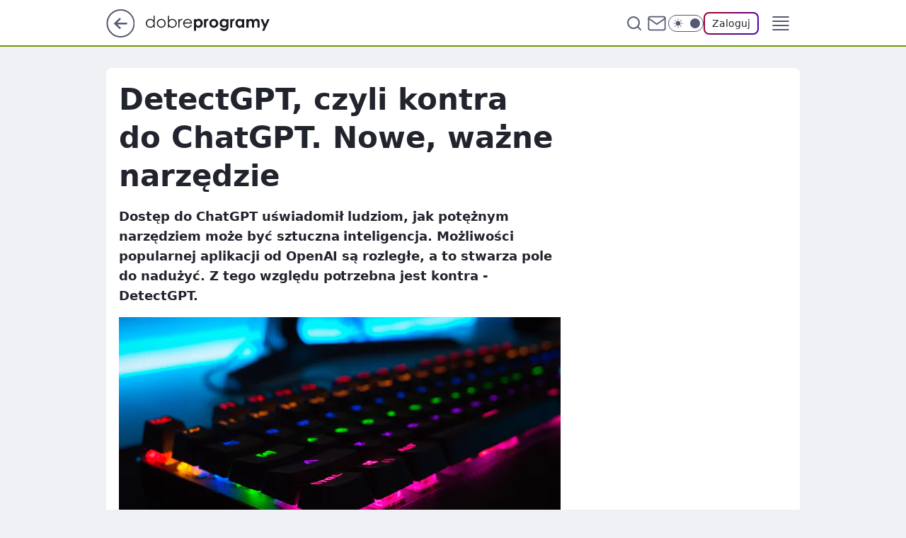

--- FILE ---
content_type: text/html
request_url: https://www.dobreprogramy.pl/detectgpt-czyli-kontra-do-chatgpt-nowe-wazne-narzedzie,6861147350944416a
body_size: 24592
content:
<!DOCTYPE html><html lang="pl"><head><meta charSet="utf-8"/><meta http-equiv="x-ua-compatible" content="ie=edge"/><title data-react-helmet="true">DetectGPT, czyli kontra do ChatGPT. Nowe, ważne narzędzie</title><link rel="canonical" href="https://www.dobreprogramy.pl/detectgpt-czyli-kontra-do-chatgpt-nowe-wazne-narzedzie,6861147350944416a" data-react-helmet="true"/><meta property="fb:app_id" content="1742181556037098"/><meta property="fb:pages" content="305335630685"/><meta property="og:site_name" content="dobreprogramy"/><meta property="og:locale" content="pl_PL"/><meta property="og:title" content="DetectGPT, czyli kontra do ChatGPT. Nowe, ważne narzędzie" data-react-helmet="true"/><meta property="og:description" content="Dostęp do ChatGPT uświadomił ludziom, jak potężnym narzędziem może być sztuczna inteligencja. Możliwości popularnej apl…" data-react-helmet="true"/><meta property="og:url" content="https://www.dobreprogramy.pl/detectgpt-czyli-kontra-do-chatgpt-nowe-wazne-narzedzie,6861147350944416a" data-react-helmet="true"/><meta name="twitter:card" content="summary_large_image" data-react-helmet="true"/><meta name="twitter:title" content="DetectGPT, czyli kontra do ChatGPT. Nowe, ważne narzędzie" data-react-helmet="true"/><meta name="twitter:description" content="Dostęp do ChatGPT uświadomił ludziom, jak potężnym narzędziem może być sztuczna inteligencja. Możliwości popularnej apl…" data-react-helmet="true"/><meta property="og:type" content="article" data-react-helmet="true"/><meta property="og:article:published_time" content="2023-01-30T13:20:00.000Z" data-react-helmet="true"/><meta property="og:article:author" content="Karol Kołtowski" data-react-helmet="true"/><meta property="og:article:tag" content="oprogramowanie" data-react-helmet="true"/><meta property="og:article:tag" content="internet" data-react-helmet="true"/><meta property="og:image" content="https://i.wpimg.pl/1200x630/filerepo.grupawp.pl/api/v1/display/embed/04cdee71-9878-4863-870d-244ce2b0300b" data-react-helmet="true"/><meta property="og:image:url" content="https://i.wpimg.pl/1200x630/filerepo.grupawp.pl/api/v1/display/embed/04cdee71-9878-4863-870d-244ce2b0300b" data-react-helmet="true"/><meta name="twitter:image" content="https://i.wpimg.pl/1200x630/filerepo.grupawp.pl/api/v1/display/embed/04cdee71-9878-4863-870d-244ce2b0300b" data-react-helmet="true"/><meta name="twitter:card" content="summary_large_image" data-react-helmet="true"/><meta name="robots" content="max-image-preview:large" data-react-helmet="true"/><meta name="twitter:site" content="@dobreprogramy"/><meta name="description" data-react-helmet="true" content="Dostęp do ChatGPT uświadomił ludziom, jak potężnym narzędziem może być sztuczna inteligencja. Możliwości popularnej apl…"/><meta name="title" data-react-helmet="true" content="DetectGPT, czyli kontra do ChatGPT. Nowe, ważne narzędzie"/><meta name="logo" content="https://www.dobreprogramy.pl/L2xvZ28uY1MZFCwBFw5uR1pMeB1UGitdVgY0VRoI"/><meta name="viewport" content="width=device-width, initial-scale=1"/><meta name="breakpoints" content="629, 1139, 1365"/><meta name="content-width" content="device-width, 630, 980, 1280"/><link rel="manifest" href="/site.webmanifest"/><meta name="mobile-web-app-capable" content="yes"/><meta name="apple-mobile-web-app-capable" content="yes"/><meta name="apple-mobile-web-app-status-bar-style" content="black-translucent"/><meta name="theme-color" content="var(--color-pea-500)"/><link rel="apple-touch-icon" href="/resources/icons/icon.png"/><link href="/assets/9952fc4/staticStyles.css" rel="preload" as="style"/><link href="/assets/9952fc4/defaultThemeStyles.css" rel="preload" as="style"/><link href="/assets/9952fc4/0a14e48c.css" rel="preload" as="style"/><link href="/assets/9952fc4/2d1306ed.css" rel="preload" as="style"/><link href="/assets/9952fc4/859ff33c.css" rel="preload" as="style"/><link href="https://www.dobreprogramy.pl/[base64]" rel="preload" as="script" crossorigin="anonymous"/><link href="https://www.wp.pl" rel="preconnect"/><link href="https://v.wpimg.pl" rel="preconnect"/><link href="https://www.googletagservices.com" rel="preconnect"/><link href="https://securepubads.g.doubleclick.net" rel="preconnect"/><link href="//connect.facebook.net" rel="dns-prefetch"/><link href="//cdn.pushpushgo.com" rel="dns-prefetch"/><link href="//ad.doubleclick.net" rel="dns-prefetch"/><link href="//pagead2.googlesyndication.com" rel="dns-prefetch"/><link href="//static.criteo.net" rel="dns-prefetch"/><link href="//fonts.googleapis.com" rel="dns-prefetch"/><link href="//fonts.gstatic.com" rel="dns-prefetch"/><link href="//c.amazon-adsystem.com" rel="dns-prefetch"/><link href="//bidder.criteo.com" rel="dns-prefetch"/><link href="//adx.adform.net" rel="dns-prefetch"/><link href="//fastlane.rubiconproject.com" rel="dns-prefetch"/><link href="//i.connectad.io" rel="dns-prefetch"/><link href="//hbopenbid.pubmatic.com" rel="dns-prefetch"/><link href="//htlb.casalemedia.com" rel="dns-prefetch"/><link href="//ib.adnxs.com" rel="dns-prefetch"/><link href="//ads.businessclick.com" rel="dns-prefetch"/><link href="//wirtualn-d.openx.net" rel="dns-prefetch"/><link href="//an.facebook.com" rel="dns-prefetch"/><link href="//a.teads.tv" rel="dns-prefetch"/><link href="//prebid-eu.creativecdn.com" rel="dns-prefetch"/><link rel="stylesheet" type="text/css" href="/assets/9952fc4/staticStyles.css"/><style id="inlineStyles">:root{--color-pea-50:#f5fbe1;--color-pea-100:#dbee9d;--color-pea-200:#8fbb01;--color-pea-300:#88ae04;--color-pea-400:#799e00;--color-pea-400-rgb:121, 158, 0;--color-pea-500:#729601;--color-pea-500-rgb:114, 150, 1;--color-pea-600:#6c8d00;--color-pea-700:#648300;--color-brand:var(--color-pea-500);--color-brand-rgb:var(--color-pea-500-rgb);--color-brand-lightened:#98c204;--color-brand-darkened:#759703;--color-brand-white:#f6fed7;--color-brand-link:var(--color-pea-500);--radius-brand:8px;}body.dark{--color-brand:var(--color-pea-400);--color-brand-rgb:var(--color-pea-400-rgb);--color-brand-link:var(--color-pea-200);}</style><link id="theme" rel="stylesheet" type="text/css" href="/assets/9952fc4/defaultThemeStyles.css"/><link rel="stylesheet" type="text/css" href="/assets/9952fc4/0a14e48c.css"/><link rel="stylesheet" type="text/css" href="/assets/9952fc4/2d1306ed.css"/><link rel="stylesheet" type="text/css" href="/assets/9952fc4/859ff33c.css"/><script src="https://www.dobreprogramy.pl/[base64]" crossorigin="anonymous"></script><script id="wpjslib-config">
          var screeningv2 = true;
          var WP = [];
          var wp_gaf_targeting = {"rv":"2","spin":"blxemfka","rekids":"237755","prefly":"1","advSlots":"006","ctype":"article","cid":"6861147350944416","cview":"","cuct":"","ccategory":"","REKtagi":"oprogramowanie;internet","tmt":"","ciab":"IAB19,IAB-v3-596","phtml":"www.dobreprogramy.pl/detectgpt-czyli-kontra-do-chatgpt-nowe-wazne-narzedzie,6861147350944416a"};
          
          var rekid = '237755';
          var wp_sn = 'dobreprogramy';
          var wp_mobile = false;
          var wp_defer_vendors = 'siteReady';
          
          
          var wp_fb_id = null;
          var wp_push_notification_on = true;
          
          
          
          
  
  var wp_consent_color = 'var(--color-pea-500)'
  var wp_consent_logo = 'https://www.dobreprogramy.pl/logo.png'
  
  
  
  var wp_lang = 'pl';
  
          var wp_spa_config = {"platform":"desktop","payload":{"dot":{"ctype":"article","cplatform":"crisp","csystem":"ncr","cid":"6861147350944416","bunch":"Publication","cedtype":"news","cdate":"2023-01-30","ctags":"oprogramowanie,internet","csource":"dobreprogramy","cauthor":"Karol Kołtowski","cpageno":1,"cpagemax":1,"ciab":"IAB19,IAB-v3-596","ctlength":"2232","corigin":"","crepub":0,"cuct":"","href":"https://www.dobreprogramy.pl/detectgpt-czyli-kontra-do-chatgpt-nowe-wazne-narzedzie,6861147350944416a","canonical":"https://www.dobreprogramy.pl/detectgpt-czyli-kontra-do-chatgpt-nowe-wazne-narzedzie,6861147350944416a","darkmode":0}},"desktop":{"dot":{"base":"dobreprogramy","bunches":{"Home":"232275","Publication":"237755","Video":"237756","PublicationsListing":"237757","AppsIndex":"237763","AppsListing":"237763","App":"235655","AppPostDownload":"235662","AppThankYou":"235723","BlogsIndex":"237772","Blog":"237771","PublicationPremium":"240807","Gallery":"242492"}}},"mobile":{"dot":{"base":"dobreprogramy","bunches":{"Home":"234300","Publication":"237758","Video":"237759","PublicationsListing":"237760","AppsIndex":"237764","AppsListing":"237764","App":"235661","AppPostDownload":"235663","AppThankYou":"235663","BlogsIndex":"237774","Blog":"237773","PublicationPremium":"240808","Gallery":"242493"}}}};
          var TECH = true;
          
          wp_spa_config.payload.dot.layout = window.matchMedia('(min-width: 1366px)').matches ? 'wide' : 'narrow';
          window.matchMedia('(min-width: 1366px)').addEventListener('change', function(event) {
            wp_dot_addparams.layout = event.matches ? 'wide' : 'narrow';
          });
          
          var getPopoverAnchor = async () => document.querySelector('[data-role="onelogin-button"]');
          </script><meta name="gaf" content="blxemfka"/><script id="gaf-fallback">!function(e,f){try{if(!document.cookie.match('(^|;)\s*WPdp=([^;]*)')||/google/i.test(window.navigator.userAgent))return;f.WP=f.WP||[];f.wp_pvid=f.wp_pvid||(function(){var output='';while(output.length<20){output+=Math.random().toString(16).substr(2);output=output.substr(0,20)}return output})(20);var abtest=function(){function e(t){return!(null==t)&&"object"==typeof t&&!Array.isArray(t)&&0<Object.keys(t).length}var t="",r=f.wp_abtest;return e(r)&&(t=Object.entries(r).map(([r,t])=>{if(e(t))return Object.entries(t).map(([t,e])=>r+"|"+t+"|"+e).join(";")}).join(";")),t}();var r,s,c=[["https://www","dobreprogramy","pl/[base64]"].join('.'),["pvid="+f.wp_pvid,(s=e.cookie.match(/(^|;)\s*PWA_adbd\s*=\s*([^;]+)/),"PWA_adbd="+(s?s.pop():"0")),location.search.substring(1),(r=e.referrer,r&&"PWAref="+encodeURIComponent(r.replace(/^https?:\/\//,""))),f.wp_sn&&"sn="+f.wp_sn, abtest&&"abtest="+encodeURIComponent(abtest)].filter(Boolean).join("&")].join("/?");e.write('<scr'+'ipt src="'+c+'"><\/scr'+'ipt>')}catch(_){console.error(_)}}(document,window);</script><script crossorigin="anonymous" src="https://www.dobreprogramy.pl/[base64]" id="wpjslib6" type="module" async=""></script><link rel="alternate" type="application/rss+xml" title="Aktualności" href="/rss/aktualnosci"/></head><body data-blocked-scroll="false" class=""><div data-container="true" id="root"><div class="bLxErPCM"><div class="bLxEsABQ"><div class="bLxEmfKg"></div></div><div><script>(function (querySelector, slotNumber, querySelectorAlternative, handleNativeAd, nativeAdComponentClass) {var WP = window.WP;var setNative;if (handleNativeAd) {if (nativeAdComponentClass) {setNative = handleNativeAd(nativeAdComponentClass);}else {setNative = handleNativeAd;}}else {setNative = function (data, onViewCallback) {if (!window.callbacksAf) {window.callbacksAf = {};}var slotData = {dataNative: data,onViewCallback: onViewCallback,};window.callbacksAf[slotNumber] = slotData;};}if (typeof querySelector !== 'undefined' && typeof WP !== 'undefined') {WP.push(function () {WP.gaf.registerSlot(slotNumber, querySelector, {setNative: setNative,alternativeSlot: querySelectorAlternative,});});}})('.bLxEmfKg', 6, '', null, '')</script></div></div><div class="bLxErPCQ"><div class="bLxEsABU"><div class="bLxEmfKk"></div></div><div></div></div><div class="bLxErPEr"><div class="bLxEsADv"><div class="bLxEmfLL"></div></div><div><script>(function (querySelector, slotNumber, querySelectorAlternative, handleNativeAd, nativeAdComponentClass) {var WP = window.WP;var setNative;if (handleNativeAd) {if (nativeAdComponentClass) {setNative = handleNativeAd(nativeAdComponentClass);}else {setNative = handleNativeAd;}}else {setNative = function (data, onViewCallback) {if (!window.callbacksAf) {window.callbacksAf = {};}var slotData = {dataNative: data,onViewCallback: onViewCallback,};window.callbacksAf[slotNumber] = slotData;};}if (typeof querySelector !== 'undefined' && typeof WP !== 'undefined') {WP.push(function () {WP.gaf.registerSlot(slotNumber, querySelector, {setNative: setNative,alternativeSlot: querySelectorAlternative,});});}})('.bLxEmfLL', 89, '', null, '')</script></div></div><div class="blxemfkah"></div><div class="Nar"><header class="Xbf" data-st-area="header"><div class="Xb"><div class="B7b"><a href="https://www.wp.pl/?src01=20804" class="B7hx cHJldmVudENC" data-st-area="goToSG" target="_blank" rel="noopener"><svg xmlns="http://www.w3.org/2000/svg" width="41" height="40" fill="none" class="B7h1"><circle cx="20.447" cy="20" r="19" fill="transparent" stroke="currentColor" stroke-width="2"></circle><path fill="currentColor" d="m18.5 12.682-.166.133-6.855 6.472a1 1 0 0 0-.089.099l.117-.126q-.087.082-.155.175l-.103.167-.075.179q-.06.178-.06.374l.016.193.053.208.08.178.103.16.115.131 6.853 6.47a1.4 1.4 0 0 0 1.897 0 1.213 1.213 0 0 0 .141-1.634l-.14-.157-4.537-4.283H28.44c.741 0 1.342-.566 1.342-1.266 0-.635-.496-1.162-1.143-1.252l-.199-.014-12.744-.001 4.536-4.281c.472-.445.519-1.14.141-1.634l-.14-.158a1.4 1.4 0 0 0-1.55-.237z"></path></svg></a></div><div class="Xbh"><a href="/" class="E5of cHJldmVudENC" title="dobreprogramy"><svg class="header__siteLogo Xbj"><use href="/resources/siteLogo.svg#root"></use></svg></a></div><ul class="BXhf"><li class="D3ll"><div class="D3ln"><span class="HPvt HPvh HPvb"><a href="/programy,windows" class="FXa7 FXql D3a7 E5of cHJldmVudENC">Programy</a></span></div></li><li class="D3ll"><div class="D3ln"><span class="HPvt HPvh HPvb"><a href="https://polygamia.pl/" class="FXa7 FXql D3a7 E5of cHJldmVudENC" target="_blank" rel="noopener">Gry</a></span></div></li><li class="D3ll"><div class="D3ln"><span class="HPvt HPvh HPvb"><a href="https://forum.dobreprogramy.pl/" class="FXa7 FXql D3a7 E5of cHJldmVudENC" target="_blank" rel="noopener">Forum</a></span></div></li><li class="D3ll"><div class="D3ln"><span class="HPvt HPvh HPvb"><a href="oprogramowanie,temat,6025192534766209" class="FXa7 FXql D3a7 E5of cHJldmVudENC">Newsy</a></span></div></li><li class="D3ll"><div class="D3ln"><span class="HPvt HPvh HPvb"><a href="/dostales-dziwny-sms-lub-telefon-daj-nam-znac-ostrzezemy-innych,6859066034784928a" class="FXa7 FXqj FXql D3a7 E5of cHJldmVudENC">Zgłoś oszustwo</a></span></div></li><li class="D3ll"><div class="D3ln"><span class="HPvt HPvh HPvb"><a href="https://cyfrowibezpieczni.wp.pl/" class="FXa7 FXql D3a7 E5of cHJldmVudENC" target="_blank" rel="noopener">Cyfrowi Bezpieczni</a></span></div></li></ul><div class="B5ht"><div class="B5hv"><div class="Zb3 Zbz"><div class="Zb5"><div class="Zb7"><input type="text" class="Zb9" placeholder="Szukaj w dobreprogramy" value=""/><button type="button" class="HHb HHof Zcb" aria-label="Szukaj"><svg xmlns="http://www.w3.org/2000/svg" fill="none" stroke="currentColor" stroke-linecap="round" stroke-linejoin="round" stroke-width="2" viewBox="0 0 24 24" class="Zbd"><circle cx="11" cy="11" r="8"></circle><path d="m21 21-4.35-4.35"></path></svg></button></div></div></div></div><a href="https://poczta.wp.pl/login/login.html" class="cHJldmVudENC"><svg xmlns="http://www.w3.org/2000/svg" fill="none" viewBox="0 0 32 32" class="B5bd"><path stroke="currentColor" stroke-linecap="round" stroke-linejoin="round" stroke-width="1.8" d="M6.66 6.66h18.68a2.34 2.34 0 0 1 2.335 2.334v14.012a2.34 2.34 0 0 1-2.335 2.335H6.66a2.34 2.34 0 0 1-2.335-2.335V8.994A2.34 2.34 0 0 1 6.66 6.66"></path><path stroke="currentColor" stroke-linecap="round" stroke-linejoin="round" stroke-width="1.8" d="M27.676 8.994 16 17.168 4.324 8.994"></path></svg></a><div class="B5bv"><div><input type="checkbox" class="ARc5" id="darkModeCheckbox"/><label class="ARa-" for="darkModeCheckbox"><div class="ARc7"><svg xmlns="http://www.w3.org/2000/svg" fill="currentColor" viewBox="0 0 16 16" class="ARc9 ARc-"><path d="M15.293 11.293A8 8 0 0 1 4.707.707a8.001 8.001 0 1 0 10.586 10.586"></path></svg><svg xmlns="http://www.w3.org/2000/svg" fill="currentColor" viewBox="0 0 30 30" class="ARc9"><path d="M14.984.986A1 1 0 0 0 14 2v3a1 1 0 1 0 2 0V2A1 1 0 0 0 14.984.986M5.797 4.8a1 1 0 0 0-.695 1.717l2.12 2.12a1 1 0 1 0 1.415-1.413L6.516 5.102a1 1 0 0 0-.72-.303m18.375 0a1 1 0 0 0-.688.303l-2.12 2.12a1 1 0 1 0 1.413 1.415l2.121-2.121a1 1 0 0 0-.726-1.717M15 8a7 7 0 0 0-7 7 7 7 0 0 0 7 7 7 7 0 0 0 7-7 7 7 0 0 0-7-7M2 14a1 1 0 1 0 0 2h3a1 1 0 1 0 0-2zm23 0a1 1 0 1 0 0 2h3a1 1 0 1 0 0-2zM7.91 21.06a1 1 0 0 0-.687.303l-2.121 2.121a1 1 0 1 0 1.414 1.414l2.12-2.12a1 1 0 0 0-.726-1.717m14.15 0a1 1 0 0 0-.697 1.717l2.121 2.121a1 1 0 1 0 1.414-1.414l-2.12-2.12a1 1 0 0 0-.717-.303m-7.076 2.926A1 1 0 0 0 14 25v3a1 1 0 1 0 2 0v-3a1 1 0 0 0-1.016-1.014"></path></svg></div><div class="ARdd"></div></label></div></div><div class="JJcj"><button type="button" class="HHb HHof D-d9" aria-label="Zaloguj się" data-role="onelogin-button"><span class="HPwx D-l3 HPvh">Zaloguj</span></button><div class="JJch"></div></div></div><div class="Xbp"><div role="button" tabindex="0" aria-label="Menu" class="AHcn"><svg xmlns="http://www.w3.org/2000/svg" fill="none" viewBox="0 0 32 32"><path stroke="currentColor" stroke-linecap="round" stroke-linejoin="round" stroke-width="1.8" d="M5 19h22M5 13h22M5 7h22M5 25h22"></path></svg></div><div class="CBif"><aside class="CBin"><div class="CBip"><div class="Zb3 Zb1"><div class="Zb5"><div class="Zb7"><input type="text" class="Zb9" placeholder="Szukaj w dobreprogramy" value=""/><div class="Zcb"><svg xmlns="http://www.w3.org/2000/svg" fill="none" stroke="currentColor" stroke-linecap="round" stroke-linejoin="round" stroke-width="2" viewBox="0 0 24 24" class="Zbd"><circle cx="11" cy="11" r="8"></circle><path d="m21 21-4.35-4.35"></path></svg></div></div></div></div><nav class="CBij"><ul class="EBhf"><li class="EBl-"><span class="EBln"><div class="EBl9"><a href="/programy,windows" class="FXa7 EBa7 E5of cHJldmVudENC">Programy</a></div></span></li><li class="EBl-"><span class="EBln"><div class="EBl9"><a href="https://polygamia.pl/" class="FXa7 EBa7 E5of cHJldmVudENC" target="_blank" rel="noopener">Gry</a></div></span></li><li class="EBl-"><span class="EBln"><div class="EBl9"><a href="https://forum.dobreprogramy.pl/" class="FXa7 EBa7 E5of cHJldmVudENC" target="_blank" rel="noopener">Forum</a></div></span></li><li class="EBl-"><span class="EBln"><div class="EBl9"><a href="oprogramowanie,temat,6025192534766209" class="FXa7 EBa7 E5of cHJldmVudENC">Newsy</a></div></span></li><li class="EBl-"><span class="EBln"><div class="EBl9"><a href="/dostales-dziwny-sms-lub-telefon-daj-nam-znac-ostrzezemy-innych,6859066034784928a" class="FXa7 FXqj EBa7 E5of cHJldmVudENC">Zgłoś oszustwo</a></div></span></li><li class="EBl-"><span class="EBln"><div class="EBl9"><a href="https://cyfrowibezpieczni.wp.pl/" class="FXa7 EBa7 E5of cHJldmVudENC" target="_blank" rel="noopener">Cyfrowi Bezpieczni</a></div></span></li></ul></nav></div></aside></div></div></div><div id="loading-bar" class="BZhh"></div></header></div><div class="bLxEpIFx"></div><div class="Nan"><div class="Jad"><div><div class="bLxEoXGt"></div></div></div></div><div class="bLxEpIFA"></div><main class="CFat wpp-floating"><article id="main-content" data-st-area="article-article"><div class="ILpd"><!--$--><div class="ILzp AXdn"><div><div class="HLgl"><h1 class="HLbf">DetectGPT, czyli kontra do ChatGPT. Nowe, ważne narzędzie</h1><div class="VTf7 READABLE_BY_TTS_CLASS"><p>Dostęp do ChatGPT uświadomił ludziom, jak potężnym narzędziem może być sztuczna inteligencja. Możliwości popularnej aplikacji od OpenAI są rozległe, a to stwarza pole do nadużyć. Z tego względu potrzebna jest kontra - DetectGPT.</p></div></div></div><div class="HLgn"><div class="Bd"><div class="Bb EPm5"><picture><source media="(max-width: 629px)" srcSet="https://v.wpimg.pl/ZTJiMDMwdTUrCzt3Ygx4IGhTby0kVXZ2P0t3ZmJBaG0yWnhwYhEzOC8bKDQiWT0mPxksMz1ZKjhlCD0tYgFrey4APjQhFiN7LwQvISlYamApDSghekZ3bXJedWl5T2xnZ1F6dClaaGB-Cih2L0dpZHoLbzk"/><source media="(min-width: 630px) and (max-width: 1139px)" srcSet="https://v.wpimg.pl/ZTJiMDMwdTUrCzt3Ygx4IGhTby0kVXZ2P0t3ZmJBamwyWnl2YhEzOC8bKDQiWT0mPxksMz1ZKjhlCD0tYgFrey4APjQhFiN7LwQvISlYamApDSghekZ3bXJedWl5T2xnZ1F6dClaaGB-Cih2L0dpZHoLbzk"/><source media="(min-width: 1140px) and (max-width: 1365px)" srcSet="https://v.wpimg.pl/ZTJiMDMwdTUrCzt3Ygx4IGhTby0kVXZ2P0t3ZmJBaGAyWnh1YhEzOC8bKDQiWT0mPxksMz1ZKjhlCD0tYgFrey4APjQhFiN7LwQvISlYamApDSghekZ3bXJedWl5T2xnZ1F6dClaaGB-Cih2L0dpZHoLbzk"/><source media="(min-width: 1366px)" srcSet="https://v.wpimg.pl/ZTJiMDMwdTUrCzt3Ygx4IGhTby0kVXZ2P0t3ZmJOaWwyXH98YhEzOC8bKDQiWT0mPxksMz1ZKjhlCD0tYgFrey4APjQhFiN7LwQvISlYamApDSghekZ3bXJedWl5T2xnZ1F6dClaaGB-Cih2L0dpZHoLbzk"/><img src="https://v.wpimg.pl/Y2UyYjAzdlM0Gy9ZbgF7RndDewMoWHUQIFtjSG5LawplAXYMKBY8QDAJNkQmCCxCNA4pRDEWdlMlEHYccFU9WyYJNQs4VTxfNxw9RXFOOlYwHG5bbENhBW1UbVJ3SXQKYkk9R3NObVEwSztackppUHcE" alt="klawiatura gra game gaming" loading="eager" class="PTax KBh5"/></picture></div></div><span class="HPwx HLmn HPvh">klawiatura gra game gaming</span></div><span class="HPvp EPm7 I7aa7 HPvh HPvb">Źródło zdjęć: © Adobe Stock</span><footer class="HJat"><div class="PBat"><div class="PBsv"><svg xmlns="http://www.w3.org/2000/svg" fill="none" stroke="currentColor" viewBox="0 0 46 46" class="H3ax H3x7"><circle cx="23" cy="23" r="22.5" stroke="none"></circle><path stroke-linecap="round" stroke-width="2" d="M13 32v-2a5 5 0 0 1 5-5h10a5 5 0 0 1 5 5v2m-5-16a5 5 0 1 1-10 0 5 5 0 0 1 10 0Z"></path></svg></div><div><span class="HPwv HPvh HPvd"><a href="/karol-koltowski,autor,6640991089489537" class="PBagx E5of cHJldmVudENC" title="Karol Kołtowski">Karol Kołtowski</a></span></div><p class="HPwx O9an9 HPvh"><time dateTime="2023-01-30T13:20:00.000Z">30 stycznia 2023, 14:20</time></p></div><div class="HJnt"><div class="ABd"><button class="HHu7 HHb I5aat I5aaz" type="button" aria-label="Zapisz na później"><div class="HHbd HHuv"><svg xmlns="http://www.w3.org/2000/svg" fill="none" stroke="currentColor" viewBox="0 0 16 16" class="B1bd"><path stroke-linecap="round" stroke-linejoin="round" d="M12.667 14 8 10.667 3.333 14V3.333A1.333 1.333 0 0 1 4.667 2h6.666a1.333 1.333 0 0 1 1.334 1.333z"></path></svg></div><div><div class="HHa-">ZAPISZ</div></div></button></div><div class="JJcj"><button class="HHu7 HHb I5aat I5aaz" type="button" aria-label="UDOSTĘPNIJ"><div class="HHbd HHuv"><svg xmlns="http://www.w3.org/2000/svg" fill="none" stroke="currentColor" viewBox="0 0 16 16"><path stroke-linecap="round" stroke-linejoin="round" d="M12 5.333a2 2 0 1 0 0-4 2 2 0 0 0 0 4M4 10a2 2 0 1 0 0-4 2 2 0 0 0 0 4m8 4.667a2 2 0 1 0 0-4 2 2 0 0 0 0 4m-6.273-5.66 4.553 2.653m-.007-7.32L5.727 6.993"></path></svg></div><div><div class="HHa-">UDOSTĘPNIJ</div></div></button><div class="JJch"></div></div><button class="HHu7 HHb I5aat I5aaz" type="button" aria-label="Liczba komentarzy" title="Przejdź do komentarzy"><div class="HHbd HHuv"><svg xmlns="http://www.w3.org/2000/svg" fill="none" stroke="currentColor" viewBox="0 0 14 14"><path stroke-linecap="round" stroke-linejoin="round" d="M13 6.667a5.6 5.6 0 0 1-.6 2.533 5.67 5.67 0 0 1-5.067 3.133 5.6 5.6 0 0 1-2.533-.6L1 13l1.267-3.8a5.6 5.6 0 0 1-.6-2.533A5.67 5.67 0 0 1 4.8 1.6 5.6 5.6 0 0 1 7.333 1h.334A5.653 5.653 0 0 1 13 6.333z"></path></svg></div><div><div class="HHa-">13</div></div></button></div></footer></div><div class="ILdp AXdp"><style>.bLxEreER{
    min-height: inherit;
    height: inherit;
    position: inherit;
    display: inherit;
    flex: 0 0 100%;
  }</style><div class="bLxEmQKt C5j1 Hj Hn Hl"><div><script>(function (slotNumber, querySelector, optionsRaw) {
    var WP = window.WP;
    var options = optionsRaw && JSON.parse(optionsRaw);
    WP.push(function () {
        WP.gaf.registerPlaceholder(slotNumber, querySelector, options);
    });
}(67, '.bLxEmQKt' , '{"fixed":true,"sticky":false,"durable":true}'))</script></div><div class="bLxEreER"><style>.bLxErPDV, .bLxEsACZ {
    min-height: inherit;
    height: inherit;
    position: inherit;
    display: inherit;
    flex: 0 0 100%;
  }</style><div class="bLxErPDV"><div class="bLxEsACZ"><div class="bLxEmfLp"></div></div><div><script>(function (querySelector, slotNumber, querySelectorAlternative, handleNativeAd, nativeAdComponentClass) {var WP = window.WP;var setNative;if (handleNativeAd) {if (nativeAdComponentClass) {setNative = handleNativeAd(nativeAdComponentClass);}else {setNative = handleNativeAd;}}else {setNative = function (data, onViewCallback) {if (!window.callbacksAf) {window.callbacksAf = {};}var slotData = {dataNative: data,onViewCallback: onViewCallback,};window.callbacksAf[slotNumber] = slotData;};}if (typeof querySelector !== 'undefined' && typeof WP !== 'undefined') {WP.push(function () {WP.gaf.registerSlot(slotNumber, querySelector, {setNative: setNative,alternativeSlot: querySelectorAlternative,});});}})('.bLxEmfLp', 67, '', null, '')</script></div></div></div></div><style>.bLxEreEm{
    min-height: inherit;
    height: inherit;
    position: inherit;
    display: inherit;
    flex: 0 0 100%;
  }</style><div class="bLxEmQJO Hj Hz Hl"><div><script>(function (slotNumber, querySelector, optionsRaw) {
    var WP = window.WP;
    var options = optionsRaw && JSON.parse(optionsRaw);
    WP.push(function () {
        WP.gaf.registerPlaceholder(slotNumber, querySelector, options);
    });
}(36, '.bLxEmQJO' , '{"fixed":true,"sticky":true,"durable":false,"top":90}'))</script></div><div class="bLxEreEm"><style>.bLxErPDq, .bLxEsACu {
    min-height: inherit;
    height: inherit;
    position: inherit;
    display: inherit;
    flex: 0 0 100%;
  }</style><div class="bLxErPDq"><div class="bLxEsACu"><div class="bLxEmfKK"></div></div><div><script>(function (querySelector, slotNumber, querySelectorAlternative, handleNativeAd, nativeAdComponentClass) {var WP = window.WP;var setNative;if (handleNativeAd) {if (nativeAdComponentClass) {setNative = handleNativeAd(nativeAdComponentClass);}else {setNative = handleNativeAd;}}else {setNative = function (data, onViewCallback) {if (!window.callbacksAf) {window.callbacksAf = {};}var slotData = {dataNative: data,onViewCallback: onViewCallback,};window.callbacksAf[slotNumber] = slotData;};}if (typeof querySelector !== 'undefined' && typeof WP !== 'undefined') {WP.push(function () {WP.gaf.registerSlot(slotNumber, querySelector, {setNative: setNative,alternativeSlot: querySelectorAlternative,});});}})('.bLxEmfKK', 36, '', null, '')</script></div></div></div></div></div><!--/$--><div class="ILzl ATdh"><style>.bLxEreEd{
    min-height: inherit;
    height: inherit;
    position: inherit;
    display: inherit;
    flex: 0 0 100%;
  }</style><div class="bLxEmQJF Hj Hz Hl"><div><script>(function (slotNumber, querySelector, optionsRaw) {
    var WP = window.WP;
    var options = optionsRaw && JSON.parse(optionsRaw);
    WP.push(function () {
        WP.gaf.registerPlaceholder(slotNumber, querySelector, options);
    });
}(27, '.bLxEmQJF' , '{"fixed":true,"sticky":true,"durable":false,"top":90}'))</script></div><div class="bLxEreEd"><style>.bLxErPDh, .bLxEsACl {
    min-height: inherit;
    height: inherit;
    position: inherit;
    display: inherit;
    flex: 0 0 100%;
  }</style><div class="bLxErPDh"><div class="bLxEsACl"><div class="bLxEmfKB"></div></div><div><script>(function (querySelector, slotNumber, querySelectorAlternative, handleNativeAd, nativeAdComponentClass) {var WP = window.WP;var setNative;if (handleNativeAd) {if (nativeAdComponentClass) {setNative = handleNativeAd(nativeAdComponentClass);}else {setNative = handleNativeAd;}}else {setNative = function (data, onViewCallback) {if (!window.callbacksAf) {window.callbacksAf = {};}var slotData = {dataNative: data,onViewCallback: onViewCallback,};window.callbacksAf[slotNumber] = slotData;};}if (typeof querySelector !== 'undefined' && typeof WP !== 'undefined') {WP.push(function () {WP.gaf.registerSlot(slotNumber, querySelector, {setNative: setNative,alternativeSlot: querySelectorAlternative,});});}})('.bLxEmfKB', 27, '', null, '')</script></div></div></div></div></div><div class="BBel"><style>.bLxEreDF{
    min-height: inherit;
    height: inherit;
    position: inherit;
    display: inherit;
    flex: 0 0 100%;
  }</style><div class="bLxEmQJh BBen Hj Hv"><div><script>(function (slotNumber, querySelector, optionsRaw) {
    var WP = window.WP;
    var options = optionsRaw && JSON.parse(optionsRaw);
    WP.push(function () {
        WP.gaf.registerPlaceholder(slotNumber, querySelector, options);
    });
}(3, '.bLxEmQJh' , '{"fixed":true,"sticky":false,"durable":false}'))</script></div><img class="bLxEnBIl" src="https://v.wpimg.pl/ZXJfd3AudTkrBBIAbg54LGhcRlAxHQUrPgJGH2MAeGJoSQ1eIBI_K2UHAEVuBTY5KQMMXC0RPyoVERQdMgM9ejc"/><div class="bLxEreDF"><style>.bLxErPCJ, .bLxEsABN {
    min-height: inherit;
    height: inherit;
    position: inherit;
    display: inherit;
    flex: 0 0 100%;
  }</style><div class="bLxErPCJ"><div class="bLxEsABN"><div class="bLxEmfKd"></div></div><div><script>(function (querySelector, slotNumber, querySelectorAlternative, handleNativeAd, nativeAdComponentClass) {var WP = window.WP;var setNative;if (handleNativeAd) {if (nativeAdComponentClass) {setNative = handleNativeAd(nativeAdComponentClass);}else {setNative = handleNativeAd;}}else {setNative = function (data, onViewCallback) {if (!window.callbacksAf) {window.callbacksAf = {};}var slotData = {dataNative: data,onViewCallback: onViewCallback,};window.callbacksAf[slotNumber] = slotData;};}if (typeof querySelector !== 'undefined' && typeof WP !== 'undefined') {WP.push(function () {WP.gaf.registerSlot(slotNumber, querySelector, {setNative: setNative,alternativeSlot: querySelectorAlternative,});});}})('.bLxEmfKd', 3, '.bLxEoXGt', null, '')</script></div></div></div></div></div><!--$--><div class="ILzn"><div class="VTf7 READABLE_BY_TTS_CLASS"><p>Sztuczna inteligencja to przyszłość, a&nbsp;strasznie nią jest jak straszenie ludzi maszyną parową, prądem elektrycznym albo robotami produkcyjnymi. Przeżyliśmy tyle rewolucji, po których ludzie mieli tracić pracę i&nbsp;umierać z&nbsp;głodu, że pewnie i&nbsp;ze sztuczną inteligencją sobie poradzimy. Nie można jednak bagatelizować zagrożeń płynących z&nbsp;jej wykorzystania. Idealnym przykładem na to są możliwości popularnego oprogramowania ChatGPT.</p></div><div class="VTf7 READABLE_BY_TTS_CLASS"><p>ChatGPT świetnie radzi sobie z&nbsp;generowaniem wszelakich tekstów. Potrafi napisać pełne wypracowanie, przygotować projekt lub nawet <a href="https://www.dobreprogramy.pl/chatgpt-poszedl-do-szkoly-prawniczej-zdal-egzamin-na-czworke,6859707134065344a" rel="noopener noreferrer">zdać wymagający <span data-last-word>egzamin</span></a>. Niewątpliwie jest narzędziem o&nbsp;naprawdę dużych możliwościach. Jak każdy tego typu produkt, może być wykorzystywany w&nbsp;dobrej i&nbsp;złej wierze. Aby uchronić się przed konsekwencjami używania go przez ludzi o&nbsp;niecnych intencjach, powstało <a href="https://ericmitchell.ai/detectgpt/" rel="noopener noreferrer">oprogramowanie <span data-last-word>DetectGPT</span></a>.</p></div><style>.bLxEreDH{
    min-height: inherit;
    height: inherit;
    position: inherit;
    display: inherit;
    flex: 0 0 100%;
  }</style><div class="bLxEmQJj M5akn Hj Hr"><div><script>(function (slotNumber, querySelector, optionsRaw) {
    var WP = window.WP;
    var options = optionsRaw && JSON.parse(optionsRaw);
    WP.push(function () {
        WP.gaf.registerPlaceholder(slotNumber, querySelector, options);
    });
}(5, '.bLxEmQJj' , '{"fixed":false,"sticky":false,"durable":false}'))</script></div><img class="bLxEnBIn" src="https://v.wpimg.pl/ZXJfd3AudTkrBBIAbg54LGhcRlAxHQUrPgJGH2MAeGJoSQ1eIBI_K2UHAEVuBTY5KQMMXC0RPyoVERQdMgM9ejc"/><div class="bLxEreDH"><style>.bLxErPCL, .bLxEsABP {
    min-height: inherit;
    height: inherit;
    position: inherit;
    display: inherit;
    flex: 0 0 100%;
  }</style><div class="bLxErPCL"><div class="bLxEsABP"><div class="bLxEmfKf"></div></div><div><script>(function (querySelector, slotNumber, querySelectorAlternative, handleNativeAd, nativeAdComponentClass) {var WP = window.WP;var setNative;if (handleNativeAd) {if (nativeAdComponentClass) {setNative = handleNativeAd(nativeAdComponentClass);}else {setNative = handleNativeAd;}}else {setNative = function (data, onViewCallback) {if (!window.callbacksAf) {window.callbacksAf = {};}var slotData = {dataNative: data,onViewCallback: onViewCallback,};window.callbacksAf[slotNumber] = slotData;};}if (typeof querySelector !== 'undefined' && typeof WP !== 'undefined') {WP.push(function () {WP.gaf.registerSlot(slotNumber, querySelector, {setNative: setNative,alternativeSlot: querySelectorAlternative,});});}})('.bLxEmfKf', 5, '', null, '')</script></div></div></div></div><div class="VTf7 READABLE_BY_TTS_CLASS"><p><em>Dalsza część artykułu pod materiałem wideo</em></p></div><h2 class="RZq1 RTq1 RZas1" id="target-title-445527699176822142">Czy warto kupić tablet Huawei MatePad Pro 12?</h2><div class="SDb SDatf"><div class="PLaor SDpb PLaot" style="margin-bottom:0;padding-top:round(0.5625 * 100%, 1px)"></div><div class="SDakp SDath"></div></div><div class="VTf7 READABLE_BY_TTS_CLASS"><p>Sama nazwa wskazuje, czemu ma ono służyć. DetectGPT wykorzystuje uczenie maszynowe i&nbsp;uczy się rozpoznawać tekst, który został wygenerowany przez <a href="https://www.dobreprogramy.pl/miliarder-uzalezniony-od-chatgpt-ostrzega-przed-jego-wojennym-potencjalem,6859426854251200a" rel="noopener noreferrer"><span data-last-word>ChatGPT</span> </a>lub inne narzędzie, wykorzystujące sztuczną inteligencję. DetectGPT nie jest jedynym tego typu narzędziem, ale zdaniem jego twórców, czyli badaczy z&nbsp;Uniwersytetu Stanforda, aplikacja ta jest skuteczniejsza niż inne podobne rozwiązania, które są dostępne na rynku.</p></div><style>.bLxEreDN{
    min-height: inherit;
    height: inherit;
    position: inherit;
    display: inherit;
    flex: 0 0 100%;
  }</style><div class="bLxEmQJp M5akn Hj Hr"><div><script>(function (slotNumber, querySelector, optionsRaw) {
    var WP = window.WP;
    var options = optionsRaw && JSON.parse(optionsRaw);
    WP.push(function () {
        WP.gaf.registerPlaceholder(slotNumber, querySelector, options);
    });
}(11, '.bLxEmQJp' , '{"fixed":false,"sticky":false,"durable":false}'))</script></div><img class="bLxEnBIt" src="https://v.wpimg.pl/ZXJfd3AudTkrBBIAbg54LGhcRlAxHQUrPgJGH2MAeGJoSQ1eIBI_K2UHAEVuBTY5KQMMXC0RPyoVERQdMgM9ejc"/><div class="bLxEreDN"><style>.bLxErPCR, .bLxEsABV {
    min-height: inherit;
    height: inherit;
    position: inherit;
    display: inherit;
    flex: 0 0 100%;
  }</style><div class="bLxErPCR"><div class="bLxEsABV"><div class="bLxEmfKl"></div></div><div><script>(function (querySelector, slotNumber, querySelectorAlternative, handleNativeAd, nativeAdComponentClass) {var WP = window.WP;var setNative;if (handleNativeAd) {if (nativeAdComponentClass) {setNative = handleNativeAd(nativeAdComponentClass);}else {setNative = handleNativeAd;}}else {setNative = function (data, onViewCallback) {if (!window.callbacksAf) {window.callbacksAf = {};}var slotData = {dataNative: data,onViewCallback: onViewCallback,};window.callbacksAf[slotNumber] = slotData;};}if (typeof querySelector !== 'undefined' && typeof WP !== 'undefined') {WP.push(function () {WP.gaf.registerSlot(slotNumber, querySelector, {setNative: setNative,alternativeSlot: querySelectorAlternative,});});}})('.bLxEmfKl', 11, '', null, '')</script></div></div></div></div><div class="VTf7 READABLE_BY_TTS_CLASS"><p>Opis działania aplikacji nie jest zbyt obszerny. Możemy się jednak dowiedzieć, że jest to narzędzie bardziej skuteczne od tych, które są dostępne na rynku, na podstawie porównania ich paramteru AUROC. Pojęcie to odgrywa istotną rolę w&nbsp;uczeniu maszynowym, porównuje się za jego pomocą tworzone modele.</p></div><div class="SDb SDatf" style="min-height:320px;height:320px"><div class="PLaor SDpb" style="height:320px;margin-bottom:0"></div><div class="SDakp SDath"></div></div><div class="VTf7 READABLE_BY_TTS_CLASS"><p>Możliwość weryfikowania tego, czy tekst napisał człowiek, czy też <a href="https://www.dobreprogramy.pl/programista-stworzyl-sobie-zone-wirtualny-romans-zakonczyl-sie-smiercia,6855151811836832a" rel="noopener noreferrer">sztuczna <span data-last-word>inteligencja</span></a>, pozwoli nam zredukować liczbę oszustw wykonywanych za pośrednictwem narzędzi korzystających z&nbsp;SI, a&nbsp;także może posłużyć do sprawdzania autentyczności otrzymywanych informacji -&nbsp;sztuczna inteligencja często podaje informacje fałszywe, a&nbsp;my niekoniecznie chcemy je weryfikować, przez co łatwo jest uwierzyć w&nbsp;kłamstwa.</p></div><p class="HPv7 X5f7 HPvh">Karol Kołtowski, dziennikarz dobreprogramy.pl</p></div><div class="ILdp"><div class="ATdj"><div class="J7dj"><div class="J7h9"><h3 class="J7bf">Programy</h3><div class="JJcj"><button type="button" tabindex="0" class="JZac1">Aktualizacje<div class="JZxn"><svg xmlns="http://www.w3.org/2000/svg" width="24" height="24" fill="currentColor" viewBox="0 0 24 14.133"><path d="M12 9.359 3.021.38a1.32 1.32 0 0 0-1.854 0l-.777.781a1.43 1.43 0 0 0-.39.927 1.55 1.55 0 0 0 .39.976l10.687 10.687a1.32 1.32 0 0 0 1.854 0L23.618 3.064a1.32 1.32 0 0 0 0-1.854l-.781-.781a1.27 1.27 0 0 0-1.854 0Z"></path></svg></div></button><div class="JJch"></div></div></div><div class="PJaop J7pb"><div class="PLaor"></div><div class="PLaor"></div><div class="PLaor"></div><div class="PLaor"></div></div><span class="HPvv J7kz HPvh HPvb"><a href="/programy,windows,aktualizacje" class="J7id E5of cHJldmVudENC">Zobacz więcej <svg xmlns="http://www.w3.org/2000/svg" fill="currentColor" viewBox="0 0 14 24" class="J7cv"><path d="M9.48 11.648a.5.5 0 0 1 0 .704L.7 21.195a1 1 0 0 0 0 1.41l.676.68a1 1 0 0 0 1.419 0L13.3 12.705a1 1 0 0 0 0-1.41L2.795.715a1 1 0 0 0-1.42 0l-.675.68a1 1 0 0 0 0 1.41z"></path></svg></a></span></div></div><div class="Lb"><div class="Laf"><style>.bLxEreEn{
    min-height: inherit;
    height: inherit;
    position: inherit;
    display: inherit;
    flex: 0 0 100%;
  }</style><div class="bLxEmQJP Lah Hj Hz Hl"><div><script>(function (slotNumber, querySelector, optionsRaw) {
    var WP = window.WP;
    var options = optionsRaw && JSON.parse(optionsRaw);
    WP.push(function () {
        WP.gaf.registerPlaceholder(slotNumber, querySelector, options);
    });
}(37, '.bLxEmQJP' , '{"fixed":true,"sticky":true,"durable":false,"top":90}'))</script></div><div class="bLxEreEn"><style>.bLxErPDr, .bLxEsACv {
    min-height: inherit;
    height: inherit;
    position: inherit;
    display: inherit;
    flex: 0 0 100%;
  }</style><div class="bLxErPDr"><div class="bLxEsACv"><div class="bLxEmfKL"></div></div><div><script>(function (querySelector, slotNumber, querySelectorAlternative, handleNativeAd, nativeAdComponentClass) {var WP = window.WP;var setNative;if (handleNativeAd) {if (nativeAdComponentClass) {setNative = handleNativeAd(nativeAdComponentClass);}else {setNative = handleNativeAd;}}else {setNative = function (data, onViewCallback) {if (!window.callbacksAf) {window.callbacksAf = {};}var slotData = {dataNative: data,onViewCallback: onViewCallback,};window.callbacksAf[slotNumber] = slotData;};}if (typeof querySelector !== 'undefined' && typeof WP !== 'undefined') {WP.push(function () {WP.gaf.registerSlot(slotNumber, querySelector, {setNative: setNative,alternativeSlot: querySelectorAlternative,});});}})('.bLxEmfKL', 37, '', null, '')</script></div></div></div></div></div></div></div><!--/$--></div><span></span></article><!--$--><div class="ETb"><div class="ILpd"><div class="ILzn ETf7"><div class="FDo7"><div class="I9aa-" data-st-area="article-tags"><a href="/oprogramowanie,temat,6025192534766209" class="E5of cHJldmVudENC" title="oprogramowanie"><span class="ITzz">oprogramowanie</span></a><a href="/internet,temat,5865264593306241" class="E5of cHJldmVudENC" title="internet"><span class="ITzz">internet</span></a></div><button class="HHu7 HHb I5aat I5aaz" type="button" aria-label="Liczba komentarzy" title="Przejdź do komentarzy"><div class="HHbd HHuv"><svg xmlns="http://www.w3.org/2000/svg" fill="none" stroke="currentColor" viewBox="0 0 14 14"><path stroke-linecap="round" stroke-linejoin="round" d="M13 6.667a5.6 5.6 0 0 1-.6 2.533 5.67 5.67 0 0 1-5.067 3.133 5.6 5.6 0 0 1-2.533-.6L1 13l1.267-3.8a5.6 5.6 0 0 1-.6-2.533A5.67 5.67 0 0 1 4.8 1.6 5.6 5.6 0 0 1 7.333 1h.334A5.653 5.653 0 0 1 13 6.333z"></path></svg></div><div><div class="HHa-">13</div></div></button></div></div></div><style>.bLxEreDR{
    min-height: inherit;
    height: inherit;
    position: inherit;
    display: inherit;
    flex: 0 0 100%;
  }</style><div class="bLxEmQJt C5jz Hj Hv"><div><script>(function (slotNumber, querySelector, optionsRaw) {
    var WP = window.WP;
    var options = optionsRaw && JSON.parse(optionsRaw);
    WP.push(function () {
        WP.gaf.registerPlaceholder(slotNumber, querySelector, options);
    });
}(15, '.bLxEmQJt' , '{"fixed":true,"sticky":false,"durable":false}'))</script></div><img class="bLxEnBIx" src="https://v.wpimg.pl/ZXJfd3AudTkrBBIAbg54LGhcRlAxHQUrPgJGH2MAeGJoSQ1eIBI_K2UHAEVuBTY5KQMMXC0RPyoVERQdMgM9ejc"/><div class="bLxEreDR"><style>.bLxErPCV, .bLxEsABZ {
    min-height: inherit;
    height: inherit;
    position: inherit;
    display: inherit;
    flex: 0 0 100%;
  }</style><div class="bLxErPCV"><div class="bLxEsABZ"><div class="bLxEmfKp"></div></div><div><script>(function (querySelector, slotNumber, querySelectorAlternative, handleNativeAd, nativeAdComponentClass) {var WP = window.WP;var setNative;if (handleNativeAd) {if (nativeAdComponentClass) {setNative = handleNativeAd(nativeAdComponentClass);}else {setNative = handleNativeAd;}}else {setNative = function (data, onViewCallback) {if (!window.callbacksAf) {window.callbacksAf = {};}var slotData = {dataNative: data,onViewCallback: onViewCallback,};window.callbacksAf[slotNumber] = slotData;};}if (typeof querySelector !== 'undefined' && typeof WP !== 'undefined') {WP.push(function () {WP.gaf.registerSlot(slotNumber, querySelector, {setNative: setNative,alternativeSlot: querySelectorAlternative,});});}})('.bLxEmfKp', 15, '', null, '')</script></div></div></div></div><div class="ILpd"><div class="ILzn"><div><h3 class="HPwd HPvh HPvd HPvn">Wybrane dla Ciebie</h3><div><div class="NDf1"><div class="RVpd RVasx" role="list" data-st-area="list-selected4you"><div><div role="listitem"><div class="bLxErPSk"><div class="bLxEsARo"><div class="bLxEmfZE"></div></div><div></div></div><div><section class="ACHuh HBuh"><a href="/nowosci-w-notatniku-w-windows-11-tabele-i-nie-tylko,7243963435292768a" class="E5of" target="_self"><div class="UHa2h HBul"><picture><source media="(max-width: 629px)" srcSet="https://v.wpimg.pl/YzZkYTZldhs7CS9ndRd7DnhRez0zTnVYL0ljdnVZYE0iWGhidQowFj8ZPCQ1Qj4ILxs4IypCKRZ1Cik9dRpoVT4CKiQ2DSBVPwY7MT5DbUJrXz9jY1t0QjteYXluDT8fd1NvY2tBbk9sWzpiPg1vH2gPeyk"/><source media="(min-width: 630px) and (max-width: 1139px)" srcSet="https://v.wpimg.pl/YzZkYTZldhs7CS9ndRd7DnhRez0zTnVYL0ljdnVeYEwiWmxjdQowFj8ZPCQ1Qj4ILxs4IypCKRZ1Cik9dRpoVT4CKiQ2DSBVPwY7MT5DbUJrXz9jY1t0QjteYXluDT8fd1NvY2tBbk9sWzpiPg1vH2gPeyk"/><source media="(min-width: 1140px) and (max-width: 1365px)" srcSet="https://v.wpimg.pl/YzZkYTZldhs7CS9ndRd7DnhRez0zTnVYL0ljdnVdYE0iWmlhdQowFj8ZPCQ1Qj4ILxs4IypCKRZ1Cik9dRpoVT4CKiQ2DSBVPwY7MT5DbUJrXz9jY1t0QjteYXluDT8fd1NvY2tBbk9sWzpiPg1vH2gPeyk"/><source media="(min-width: 1366px)" srcSet="https://v.wpimg.pl/YzZkYTZldhs7CS9ndRd7DnhRez0zTnVYL0ljdnVeaksiWmtldQowFj8ZPCQ1Qj4ILxs4IypCKRZ1Cik9dRpoVT4CKiQ2DSBVPwY7MT5DbUJrXz9jY1t0QjteYXluDT8fd1NvY2tBbk9sWzpiPg1vH2gPeyk"/><img src="https://v.wpimg.pl/MGM2ZGE2YiYsUCx0aklvM28IeC4sEGFlOBBgZWoDf399SnUhLF4oNShCNWkiQDg3LEUqaTVeYiY9W3UxdB0pLj5CNiY8HSgqL1c-aHEKfHMrBWNwaAoscnUfbiYjV2B_ewVranIHe3cuBD4mc1d_I29P" alt="Nowości w Notatniku w Windows 11. Tabele i nie tylko" loading="lazy" class="PTax UHa2j"/></picture></div><header><p><strong class="HPwp ACHq1 HPvh HPvd">Nowości w Notatniku w Windows 11. Tabele i nie tylko</strong></p></header></a><footer><p class="HPwx U3a- HPvh"><span class="UPaw7">DOBREPROGRAMY.PL</span></p></footer></section></div></div></div><div><div role="listitem"><div class="bLxErPSl"><div class="bLxEsARp"><div class="bLxEmfZF"></div></div><div></div></div><div><section class="ACHuh HBuh"><a href="/windows-11-26h1-nadchodzi-nietypowa-aktualizacja,7243715139205248a" class="E5of" target="_self"><div class="UHa2h HBul"><picture><source media="(max-width: 629px)" srcSet="https://v.wpimg.pl/MjA2NTkyYgsgUDhnRAJvHmMIbD0CW2FINBB0dkRMdF05AX9iRB8kBiRAKyQEVyoYNEIvIxtXPQZuUz49RA98RSVbPSQHGDRFJF8sMQ9WeQwkUytjXU5gXCJTLXlfQS9SbFN9bFJUeQx5CnxkXUx0WHRRbCk"/><source media="(min-width: 630px) and (max-width: 1139px)" srcSet="https://v.wpimg.pl/MjA2NTkyYgsgUDhnRAJvHmMIbD0CW2FINBB0dkRLdFw5A3tjRB8kBiRAKyQEVyoYNEIvIxtXPQZuUz49RA98RSVbPSQHGDRFJF8sMQ9WeQwkUytjXU5gXCJTLXlfQS9SbFN9bFJUeQx5CnxkXUx0WHRRbCk"/><source media="(min-width: 1140px) and (max-width: 1365px)" srcSet="https://v.wpimg.pl/MjA2NTkyYgsgUDhnRAJvHmMIbD0CW2FINBB0dkRIdF05A35hRB8kBiRAKyQEVyoYNEIvIxtXPQZuUz49RA98RSVbPSQHGDRFJF8sMQ9WeQwkUytjXU5gXCJTLXlfQS9SbFN9bFJUeQx5CnxkXUx0WHRRbCk"/><source media="(min-width: 1366px)" srcSet="https://v.wpimg.pl/MjA2NTkyYgsgUDhnRAJvHmMIbD0CW2FINBB0dkRLfls5A3xlRB8kBiRAKyQEVyoYNEIvIxtXPQZuUz49RA98RSVbPSQHGDRFJF8sMQ9WeQwkUytjXU5gXCJTLXlfQS9SbFN9bFJUeQx5CnxkXUx0WHRRbCk"/><img src="https://v.wpimg.pl/ODIwNjU5YCUoFThZek5tMGtNbAM8F2NmPFV0SHoEfXx5D2EMPFkqNiwHIUQyRzo0KAA-RCVZYCU5HmEcZBorLToHIgssGiopKxIqRWFTKiUsQHhdeAMsJSpaelI3DWIlek93R2FTd3x7R3hfbAd6J2sK" alt="Windows 11 26H1. Nadchodzi nietypowa aktualizacja" loading="lazy" class="PTax UHa2j"/></picture></div><header><p><strong class="HPwp ACHq1 HPvh HPvd">Windows 11 26H1. Nadchodzi nietypowa aktualizacja</strong></p></header></a><footer><p class="HPwx U3a- HPvh"><span class="UPaw7">DOBREPROGRAMY.PL</span></p></footer></section></div></div></div><div><div role="listitem"><div class="bLxErPEi"><div class="bLxEsADm"><div class="bLxEmfLC"></div></div><div><script>(function (querySelector, slotNumber, querySelectorAlternative, handleNativeAd, nativeAdComponentClass) {var WP = window.WP;var setNative;if (handleNativeAd) {if (nativeAdComponentClass) {setNative = handleNativeAd(nativeAdComponentClass);}else {setNative = handleNativeAd;}}else {setNative = function (data, onViewCallback) {if (!window.callbacksAf) {window.callbacksAf = {};}var slotData = {dataNative: data,onViewCallback: onViewCallback,};window.callbacksAf[slotNumber] = slotData;};}if (typeof querySelector !== 'undefined' && typeof WP !== 'undefined') {WP.push(function () {WP.gaf.registerSlot(slotNumber, querySelector, {setNative: setNative,alternativeSlot: querySelectorAlternative,});});}})('.bLxEmfLC', 80, '', null, '')</script></div></div><div><section class="ACHuh HBuh"><a href="/copilot-w-microsoft-365-jak-dziala-w-windowsie,7243697559361632a" class="E5of" target="_self"><div class="UHa2h HBul"><picture><source media="(max-width: 629px)" srcSet="https://v.wpimg.pl/NmIwNmNhYQwoFTheYRNsGWtNbAQnSmJPPFV0T2Fdd1oxRH9bYQ4nASwFKx0hRikfPAcvGj5GPgFmFj4EYR5_Qi0ePR0iCTdCLBosCCpHKA97EXlfewtjWigRKkB6CXgPZBUrXXhFKFR4QXgPfl4tDH9PbBA"/><source media="(min-width: 630px) and (max-width: 1139px)" srcSet="https://v.wpimg.pl/NmIwNmNhYQwoFTheYRNsGWtNbAQnSmJPPFV0T2Fad1sxRntaYQ4nASwFKx0hRikfPAcvGj5GPgFmFj4EYR5_Qi0ePR0iCTdCLBosCCpHKA97EXlfewtjWigRKkB6CXgPZBUrXXhFKFR4QXgPfl4tDH9PbBA"/><source media="(min-width: 1140px) and (max-width: 1365px)" srcSet="https://v.wpimg.pl/NmIwNmNhYQwoFTheYRNsGWtNbAQnSmJPPFV0T2FZd1oxRn5YYQ4nASwFKx0hRikfPAcvGj5GPgFmFj4EYR5_Qi0ePR0iCTdCLBosCCpHKA97EXlfewtjWigRKkB6CXgPZBUrXXhFKFR4QXgPfl4tDH9PbBA"/><source media="(min-width: 1366px)" srcSet="https://v.wpimg.pl/NmIwNmNhYQwoFTheYRNsGWtNbAQnSmJPPFV0T2FafVwxRnxcYQ4nASwFKx0hRikfPAcvGj5GPgFmFj4EYR5_Qi0ePR0iCTdCLBosCCpHKA97EXlfewtjWigRKkB6CXgPZBUrXXhFKFR4QXgPfl4tDH9PbBA"/><img src="https://v.wpimg.pl/NjZiMDZjYQs7Czt3dRFsHnhTby0zSGJIL0t3ZnVbfFJqEWIiMwYrGD8ZImo9GDsaOx49aioGYQsqAGIya0UqAykZISUjRSsHOAwpazwIfAxtW3gnd10vDD5EeSVsCGMIP1l7aTxTf1xsC31yOQt4UngU" alt="Copilot w Microsoft 365. Jak działa w Windowsie?" loading="lazy" class="PTax UHa2j"/></picture></div><header><p><strong class="HPwp ACHq1 HPvh HPvd">Copilot w Microsoft 365. Jak działa w Windowsie?</strong></p></header></a><footer><p class="HPwx U3a- HPvh"><span class="UPaw7">DOBREPROGRAMY.PL</span></p></footer></section></div></div></div></div><div class="RVpd RVasx" role="list" data-st-area="list-selected4you"><div><div role="listitem"><div class="bLxErPSm"><div class="bLxEsARq"><div class="bLxEmfZG"></div></div><div></div></div><div><section class="ACHuh HBuh"><a href="/prezydent-nawrocki-reklamuje-kryptowaluty-uwazaj-na-te-nagrania,7243690698831968a" class="E5of" target="_self"><div class="UHa2h HBul"><picture><source media="(max-width: 629px)" srcSet="https://v.wpimg.pl/MGMwZDVkYiYsFSx3eRBvM29NeC0_SWFlOFVgZnledHA1RGtyeQ0kKygFPzQ5RSo1OAc7MyZFPStiFioteR18aCkeKTQ6CjRoKBo4ITJEdSIuR2J9ZQpgcngRO2liCX4lYBU4cjRGLyR1QWonZg94I3tFeDk"/><source media="(min-width: 630px) and (max-width: 1139px)" srcSet="https://v.wpimg.pl/MGMwZDVkYiYsFSx3eRBvM29NeC0_SWFlOFVgZnlZdHE1Rm9zeQ0kKygFPzQ5RSo1OAc7MyZFPStiFioteR18aCkeKTQ6CjRoKBo4ITJEdSIuR2J9ZQpgcngRO2liCX4lYBU4cjRGLyR1QWonZg94I3tFeDk"/><source media="(min-width: 1140px) and (max-width: 1365px)" srcSet="https://v.wpimg.pl/MGMwZDVkYiYsFSx3eRBvM29NeC0_SWFlOFVgZnladHA1RmpxeQ0kKygFPzQ5RSo1OAc7MyZFPStiFioteR18aCkeKTQ6CjRoKBo4ITJEdSIuR2J9ZQpgcngRO2liCX4lYBU4cjRGLyR1QWonZg94I3tFeDk"/><source media="(min-width: 1366px)" srcSet="https://v.wpimg.pl/MGMwZDVkYiYsFSx3eRBvM29NeC0_SWFlOFVgZnlZfnY1Rmh1eQ0kKygFPzQ5RSo1OAc7MyZFPStiFioteR18aCkeKTQ6CjRoKBo4ITJEdSIuR2J9ZQpgcngRO2liCX4lYBU4cjRGLyR1QWonZg94I3tFeDk"/><img src="https://v.wpimg.pl/NjBjMGQ1YQsjCDt0fkpsHmBQby44E2JIN0h3ZX4AfFJyEmIhOF0rGCcaImk2QzsaIx09aSFdYQsyA2IxYB4qAzEaISYoHisHIA8paGlULVp6U34mfAR7DCNHeSViU2MIIFwvajNSdlxyCX0jZFV4WGAX" alt="Prezydent Nawrocki reklamuje kryptowaluty? Uważaj na te nagrania" loading="lazy" class="PTax UHa2j"/></picture></div><header><p><strong class="HPwp ACHq1 HPvh HPvd">Prezydent Nawrocki reklamuje kryptowaluty? Uważaj na te nagrania</strong></p></header></a><footer><p class="HPwx U3a- HPvh"><span class="UPaw7">DOBREPROGRAMY.PL</span></p></footer></section></div></div></div><div><div role="listitem"><div class="bLxErPEj"><div class="bLxEsADn"><div class="bLxEmfLD"></div></div><div><script>(function (querySelector, slotNumber, querySelectorAlternative, handleNativeAd, nativeAdComponentClass) {var WP = window.WP;var setNative;if (handleNativeAd) {if (nativeAdComponentClass) {setNative = handleNativeAd(nativeAdComponentClass);}else {setNative = handleNativeAd;}}else {setNative = function (data, onViewCallback) {if (!window.callbacksAf) {window.callbacksAf = {};}var slotData = {dataNative: data,onViewCallback: onViewCallback,};window.callbacksAf[slotNumber] = slotData;};}if (typeof querySelector !== 'undefined' && typeof WP !== 'undefined') {WP.push(function () {WP.gaf.registerSlot(slotNumber, querySelector, {setNative: setNative,alternativeSlot: querySelectorAlternative,});});}})('.bLxEmfLD', 81, '', null, '')</script></div></div><div><section class="ACHuh HBuh"><a href="/nowe-oszustwa-sms-faktura-za-prad-i-punkty,7243606700992608a" class="E5of" target="_self"><div class="UHa2h HBul"><picture><source media="(max-width: 629px)" srcSet="https://v.wpimg.pl/NGVkODQ3YSY3CTl3fkhsM3RRbS04EWJlI0l1Zn4Gd3AuWH5yflUnKzMZKjQ-HSk1IxsuMyEdPit5Cj8tfkV_aDICPDQ9UjdoMwYtITUcd3EzDy0gYwZjJW8KdmllAC1-ewp7dDUeKyZgWXshNQt6cGdYbTk"/><source media="(min-width: 630px) and (max-width: 1139px)" srcSet="https://v.wpimg.pl/NGVkODQ3YSY3CTl3fkhsM3RRbS04EWJlI0l1Zn4Bd3EuWnpzflUnKzMZKjQ-HSk1IxsuMyEdPit5Cj8tfkV_aDICPDQ9UjdoMwYtITUcd3EzDy0gYwZjJW8KdmllAC1-ewp7dDUeKyZgWXshNQt6cGdYbTk"/><source media="(min-width: 1140px) and (max-width: 1365px)" srcSet="https://v.wpimg.pl/NGVkODQ3YSY3CTl3fkhsM3RRbS04EWJlI0l1Zn4Cd3AuWn9xflUnKzMZKjQ-HSk1IxsuMyEdPit5Cj8tfkV_aDICPDQ9UjdoMwYtITUcd3EzDy0gYwZjJW8KdmllAC1-ewp7dDUeKyZgWXshNQt6cGdYbTk"/><source media="(min-width: 1366px)" srcSet="https://v.wpimg.pl/NGVkODQ3YSY3CTl3fkhsM3RRbS04EWJlI0l1Zn4BfXYuWn11flUnKzMZKjQ-HSk1IxsuMyEdPit5Cj8tfkV_aDICPDQ9UjdoMwYtITUcd3EzDy0gYwZjJW8KdmllAC1-ewp7dDUeKyZgWXshNQt6cGdYbTk"/><img src="https://v.wpimg.pl/MjRlZDg0YgszDix3SEtvHnBWeC0OEmFIJ05gZkgBf1JiFHUiDlwoGDccNWoAQjgaMxsqahdcYgsiBXUyVh8pAyEcNiUeHygHMAk-a14GKA4wCGhxSlJ0C2tBbncECWALZlw-aQJRe1hmCT58Uwd8WXAR" alt="Nowe oszustwa SMS: faktura za prąd i punkty" loading="lazy" class="PTax UHa2j"/></picture></div><header><p><strong class="HPwp ACHq1 HPvh HPvd">Nowe oszustwa SMS: faktura za prąd i punkty</strong></p></header></a><footer><p class="HPwx U3a- HPvh"><span class="UPaw7">DOBREPROGRAMY.PL</span></p></footer></section></div></div></div><div><div role="listitem"><div class="bLxErPSn"><div class="bLxEsARr"><div class="bLxEmfZH"></div></div><div></div></div><div><section class="ACHuh HBuh"><a href="/prace-serwisowe-w-ing-mozliwe-utrudnienia-przy-bankomacie,7243344942905344a" class="E5of" target="_self"><div class="UHa2h HBul"><picture><source media="(max-width: 629px)" srcSet="https://v.wpimg.pl/NTYwZjE2YTU4FSxZaklsIHtNeAMsEGJ2LFVgSGoHd2MhRGtcalQnODwFPxoqHCkmLAc7HTUcPjh2FioDakR_ez0eKRopUzd7PBo4DyEdKmE_RWtecQtjYz1PYkdxA3k3dE4-DHUfe2JqFm9cdVR_YmpCeBc"/><source media="(min-width: 630px) and (max-width: 1139px)" srcSet="https://v.wpimg.pl/NTYwZjE2YTU4FSxZaklsIHtNeAMsEGJ2LFVgSGoAd2IhRm9dalQnODwFPxoqHCkmLAc7HTUcPjh2FioDakR_ez0eKRopUzd7PBo4DyEdKmE_RWtecQtjYz1PYkdxA3k3dE4-DHUfe2JqFm9cdVR_YmpCeBc"/><source media="(min-width: 1140px) and (max-width: 1365px)" srcSet="https://v.wpimg.pl/NTYwZjE2YTU4FSxZaklsIHtNeAMsEGJ2LFVgSGoDd2MhRmpfalQnODwFPxoqHCkmLAc7HTUcPjh2FioDakR_ez0eKRopUzd7PBo4DyEdKmE_RWtecQtjYz1PYkdxA3k3dE4-DHUfe2JqFm9cdVR_YmpCeBc"/><source media="(min-width: 1366px)" srcSet="https://v.wpimg.pl/NTYwZjE2YTU4FSxZaklsIHtNeAMsEGJ2LFVgSGoAfWUhRmhbalQnODwFPxoqHCkmLAc7HTUcPjh2FioDakR_ez0eKRopUzd7PBo4DyEdKmE_RWtecQtjYz1PYkdxA3k3dE4-DHUfe2JqFm9cdVR_YmpCeBc"/><img src="https://v.wpimg.pl/YTU2MGYxdjU0UDt0dgN7IHcIby4wWnV2IBB3ZXZJa2xlSmIhMBQ8JjBCImk-CiwkNEU9aSkUdjUlW2IxaFc9PSZCISYgVzw5N1cpaD1NP2ZkBnl-dE89bG0feXZuG3RtMVR9amxOajVgBH0haE5qYXdP" alt="Prace serwisowe w ING. Możliwe utrudnienia przy bankomacie" loading="lazy" class="PTax UHa2j"/></picture></div><header><p><strong class="HPwp ACHq1 HPvh HPvd">Prace serwisowe w ING. Możliwe utrudnienia przy bankomacie</strong></p></header></a><footer><p class="HPwx U3a- HPvh"><span class="UPaw7">DOBREPROGRAMY.PL</span></p></footer></section></div></div></div></div><div class="RVpd RVasx" role="list" data-st-area="list-selected4you"><div><div role="listitem"><div class="bLxErPEk"><div class="bLxEsADo"><div class="bLxEmfLE"></div></div><div><script>(function (querySelector, slotNumber, querySelectorAlternative, handleNativeAd, nativeAdComponentClass) {var WP = window.WP;var setNative;if (handleNativeAd) {if (nativeAdComponentClass) {setNative = handleNativeAd(nativeAdComponentClass);}else {setNative = handleNativeAd;}}else {setNative = function (data, onViewCallback) {if (!window.callbacksAf) {window.callbacksAf = {};}var slotData = {dataNative: data,onViewCallback: onViewCallback,};window.callbacksAf[slotNumber] = slotData;};}if (typeof querySelector !== 'undefined' && typeof WP !== 'undefined') {WP.push(function () {WP.gaf.registerSlot(slotNumber, querySelector, {setNative: setNative,alternativeSlot: querySelectorAlternative,});});}})('.bLxEmfLE', 82, '', null, '')</script></div></div><div><section class="ACHuh HBuh"><a href="/asystent-w-mobywatelu-co-mozna-zalatwic,7243331367770592a" class="E5of" target="_self"><div class="UHa2h HBul"><picture><source media="(max-width: 629px)" srcSet="https://v.wpimg.pl/ZTcxNGM1dTUCGjh0Ykp4IEFCbC4kE3Z2Flp0ZWIEY2MbS39xYlczOAYKKzciHz0mFggvMD0fKjhMGT4uYkdrewcRPTchUCN7BhUsIikeOTdTQHclKAF3ZVNAKGp5BmIxTkEsdHgcb2BbQStwfAU5YVYdbDo"/><source media="(min-width: 630px) and (max-width: 1139px)" srcSet="https://v.wpimg.pl/ZTcxNGM1dTUCGjh0Ykp4IEFCbC4kE3Z2Flp0ZWIDY2IbSXtwYlczOAYKKzciHz0mFggvMD0fKjhMGT4uYkdrewcRPTchUCN7BhUsIikeOTdTQHclKAF3ZVNAKGp5BmIxTkEsdHgcb2BbQStwfAU5YVYdbDo"/><source media="(min-width: 1140px) and (max-width: 1365px)" srcSet="https://v.wpimg.pl/ZTcxNGM1dTUCGjh0Ykp4IEFCbC4kE3Z2Flp0ZWIAY2MbSX5yYlczOAYKKzciHz0mFggvMD0fKjhMGT4uYkdrewcRPTchUCN7BhUsIikeOTdTQHclKAF3ZVNAKGp5BmIxTkEsdHgcb2BbQStwfAU5YVYdbDo"/><source media="(min-width: 1366px)" srcSet="https://v.wpimg.pl/ZTcxNGM1dTUCGjh0Ykp4IEFCbC4kE3Z2Flp0ZWIDaWUbSXx2YlczOAYKKzciHz0mFggvMD0fKjhMGT4uYkdrewcRPTchUCN7BhUsIikeOTdTQHclKAF3ZVNAKGp5BmIxTkEsdHgcb2BbQStwfAU5YVYdbDo"/><img src="https://v.wpimg.pl/OWU3MTRjYDY0UTtnfRFtI3cJbz07SGN1IBF3dn1bfW9lS2IyOwYqJTBDIno1GDonNEQ9eiIGYDYlWmIiY0UrPiZDITUrRSo6N1YpezEJf29sUShkf1t_bzMeeWNqD2JuNwB4eWded24wBHxgMV96MndO" alt="Asystent w mObywatelu. Co można załatwić?" loading="lazy" class="PTax UHa2j"/></picture></div><header><p><strong class="HPwp ACHq1 HPvh HPvd">Asystent w mObywatelu. Co można załatwić?</strong></p></header></a><footer><p class="HPwx U3a- HPvh"><span class="UPaw7">DOBREPROGRAMY.PL</span></p></footer></section></div></div></div><div><div role="listitem"><div class="bLxErPSo"><div class="bLxEsARs"><div class="bLxEmfZI"></div></div><div></div></div><div><section class="ACHuh HBuh"><a href="/niecodzienny-blad-w-androidzie-chodzi-o-zmiane-glosnosci,7243315143969248a" class="E5of" target="_self"><div class="UHa2h HBul"><picture><source media="(max-width: 629px)" srcSet="https://v.wpimg.pl/N2NhMTVjYVMvCjtneRFsRmxSbz0_SGIQO0p3dnlfdwU2W3xieQwnXisaKCQ5RClAOxgsIyZEPl5hCT09eRx_HSoBPiQ6CzcdKwUvMTJFdlF8WSwyZFtjCysOKXliWStXYwl9NjVHelR8Wno3N1t7USsLbyk"/><source media="(min-width: 630px) and (max-width: 1139px)" srcSet="https://v.wpimg.pl/N2NhMTVjYVMvCjtneRFsRmxSbz0_SGIQO0p3dnlYdwQ2WXhjeQwnXisaKCQ5RClAOxgsIyZEPl5hCT09eRx_HSoBPiQ6CzcdKwUvMTJFdlF8WSwyZFtjCysOKXliWStXYwl9NjVHelR8Wno3N1t7USsLbyk"/><source media="(min-width: 1140px) and (max-width: 1365px)" srcSet="https://v.wpimg.pl/N2NhMTVjYVMvCjtneRFsRmxSbz0_SGIQO0p3dnlbdwU2WX1heQwnXisaKCQ5RClAOxgsIyZEPl5hCT09eRx_HSoBPiQ6CzcdKwUvMTJFdlF8WSwyZFtjCysOKXliWStXYwl9NjVHelR8Wno3N1t7USsLbyk"/><source media="(min-width: 1366px)" srcSet="https://v.wpimg.pl/N2NhMTVjYVMvCjtneRFsRmxSbz0_SGIQO0p3dnlYfQM2WX9leQwnXisaKCQ5RClAOxgsIyZEPl5hCT09eRx_HSoBPiQ6CzcdKwUvMTJFdlF8WSwyZFtjCysOKXliWStXYwl9NjVHelR8Wno3N1t7USsLbyk"/><img src="https://v.wpimg.pl/MjdjYTE1YgsFCC9nakpvHkZQez0sE2FIEUhjdmoAf1JUEnYyLF0oGAEaNnoiQzgaBR0pejVdYgsUA3YidB4pAxcaNTU8HigHBg89e31Sf1sFDGtlaAgoDABHbWcgVGALVAg6eXFXf1hTCThlcFIoCUYX" alt="Niecodzienny błąd w Androidzie. Chodzi o zmianę głośności" loading="lazy" class="PTax UHa2j"/></picture></div><header><p><strong class="HPwp ACHq1 HPvh HPvd">Niecodzienny błąd w Androidzie. Chodzi o zmianę głośności</strong></p></header></a><footer><p class="HPwx U3a- HPvh"><span class="UPaw7">DOBREPROGRAMY.PL</span></p></footer></section></div></div></div><div><div role="listitem"><div class="bLxErPSp"><div class="bLxEsARt"><div class="bLxEmfZJ"></div></div><div></div></div><div><section class="ACHuh HBuh"><a href="/windows-11-pod-ostrzalem-uzytkownicy-wyrazili-frustracje,7243313406359552a" class="E5of" target="_self"><div class="UHa2h HBul"><picture><source media="(max-width: 629px)" srcSet="https://v.wpimg.pl/ZmFhNGU0dQwnCjh0ekt4GWRSbC48EnZPM0p0ZXoFY1o-W39xelYzASMaKzc6Hj0fMxgvMCUeKgFpCT4uekZrQiIBPTc5USNCIwUsIjEfaF13CnkmYAl3W3JQe2phBmxZawovcGwdbgt2CygmNAQ_WSRYbDo"/><source media="(min-width: 630px) and (max-width: 1139px)" srcSet="https://v.wpimg.pl/ZmFhNGU0dQwnCjh0ekt4GWRSbC48EnZPM0p0ZXoCY1s-WXtwelYzASMaKzc6Hj0fMxgvMCUeKgFpCT4uekZrQiIBPTc5USNCIwUsIjEfaF13CnkmYAl3W3JQe2phBmxZawovcGwdbgt2CygmNAQ_WSRYbDo"/><source media="(min-width: 1140px) and (max-width: 1365px)" srcSet="https://v.wpimg.pl/ZmFhNGU0dQwnCjh0ekt4GWRSbC48EnZPM0p0ZXoBY1o-WX5yelYzASMaKzc6Hj0fMxgvMCUeKgFpCT4uekZrQiIBPTc5USNCIwUsIjEfaF13CnkmYAl3W3JQe2phBmxZawovcGwdbgt2CygmNAQ_WSRYbDo"/><source media="(min-width: 1366px)" srcSet="https://v.wpimg.pl/ZmFhNGU0dQwnCjh0ekt4GWRSbC48EnZPM0p0ZXoCaVw-WXx2elYzASMaKzc6Hj0fMxgvMCUeKgFpCT4uekZrQiIBPTc5USNCIwUsIjEfaF13CnkmYAl3W3JQe2phBmxZawovcGwdbgt2CygmNAQ_WSRYbDo"/><img src="https://v.wpimg.pl/Y2ZhYTRldlM7Ci9nfRd7RnhSez07TnUQL0pjdn1dawpqEHYyOwA8QD8YNno1HixCOx8peiIAdlMqAXYiY0M9WykYNTUrQzxfOA09e2BcaFBtCWxtf1ptCm9FbWJkWHRQO19geWYKaVE8CThgN1g7AngV" alt="Windows 11 pod ostrzałem. Użytkownicy wyrazili frustrację" loading="lazy" class="PTax UHa2j"/></picture></div><header><p><strong class="HPwp ACHq1 HPvh HPvd">Windows 11 pod ostrzałem. Użytkownicy wyrazili frustrację</strong></p></header></a><footer><p class="HPwx U3a- HPvh"><span class="UPaw7">DOBREPROGRAMY.PL</span></p></footer></section></div></div></div></div><div class="RVpd RVasx" role="list" data-st-area="list-selected4you"><div><div role="listitem"><div class="bLxErPSq"><div class="bLxEsARu"><div class="bLxEmfZK"></div></div><div></div></div><div><section class="ACHuh HBuh"><a href="/siri-napedzana-gemini-znamy-szczegoly-umowy-apple-i-google,7243293981587456a" class="E5of" target="_self"><div class="UHa2h HBul"><picture><source media="(max-width: 629px)" srcSet="https://v.wpimg.pl/MTgxODMwYjUGGjl3YgxvIEVCbS0kVWF2Elp1ZmJCdGMfS35yYhEkOAIKKjQiWSomEgguMz1ZPThIGT8tYgF8ewMRPDQhFjR7AhUtISlYL2cGGXpxfBJgN19Bf2l5ES5iSkEqc31af2MEHn58fE9-ZAQbbTk"/><source media="(min-width: 630px) and (max-width: 1139px)" srcSet="https://v.wpimg.pl/MTgxODMwYjUGGjl3YgxvIEVCbS0kVWF2Elp1ZmJFdGIfSXpzYhEkOAIKKjQiWSomEgguMz1ZPThIGT8tYgF8ewMRPDQhFjR7AhUtISlYL2cGGXpxfBJgN19Bf2l5ES5iSkEqc31af2MEHn58fE9-ZAQbbTk"/><source media="(min-width: 1140px) and (max-width: 1365px)" srcSet="https://v.wpimg.pl/MTgxODMwYjUGGjl3YgxvIEVCbS0kVWF2Elp1ZmJGdGMfSX9xYhEkOAIKKjQiWSomEgguMz1ZPThIGT8tYgF8ewMRPDQhFjR7AhUtISlYL2cGGXpxfBJgN19Bf2l5ES5iSkEqc31af2MEHn58fE9-ZAQbbTk"/><source media="(min-width: 1366px)" srcSet="https://v.wpimg.pl/MTgxODMwYjUGGjl3YgxvIEVCbS0kVWF2Elp1ZmJFfmUfSX11YhEkOAIKKjQiWSomEgguMz1ZPThIGT8tYgF8ewMRPDQhFjR7AhUtISlYL2cGGXpxfBJgN19Bf2l5ES5iSkEqc31af2MEHn58fE9-ZAQbbTk"/><img src="https://v.wpimg.pl/ZjE4MTgzdQskVjtnSAF4HmcObz0OWHZIMBZ3dkhLaFJ1TGIyDhY_GCBEInoACC8aJEM9ehcWdQs1XWIiVlU-AzZEITUeVT8HJ1EpewVJOwtwAXwxShliU3UZeTIETHdTIAN9eVVNOQx0DHxsVEo5CWdJ" alt="Siri napędzana Gemini. Znamy szczegóły umowy Apple i Google" loading="lazy" class="PTax UHa2j"/></picture></div><header><p><strong class="HPwp ACHq1 HPvh HPvd">Siri napędzana Gemini. Znamy szczegóły umowy Apple i Google</strong></p></header></a><footer><p class="HPwx U3a- HPvh"><span class="UPaw7">DOBREPROGRAMY.PL</span></p></footer></section></div></div></div><div><div role="listitem"><div class="bLxErPEl"><div class="bLxEsADp"><div class="bLxEmfLF"></div></div><div><script>(function (querySelector, slotNumber, querySelectorAlternative, handleNativeAd, nativeAdComponentClass) {var WP = window.WP;var setNative;if (handleNativeAd) {if (nativeAdComponentClass) {setNative = handleNativeAd(nativeAdComponentClass);}else {setNative = handleNativeAd;}}else {setNative = function (data, onViewCallback) {if (!window.callbacksAf) {window.callbacksAf = {};}var slotData = {dataNative: data,onViewCallback: onViewCallback,};window.callbacksAf[slotNumber] = slotData;};}if (typeof querySelector !== 'undefined' && typeof WP !== 'undefined') {WP.push(function () {WP.gaf.registerSlot(slotNumber, querySelector, {setNative: setNative,alternativeSlot: querySelectorAlternative,});});}})('.bLxEmfLF', 83, '', null, '')</script></div></div><div><section class="ACHuh HBuh"><a href="/latwiej-stworzysz-pionowe-wideo-veo-3-1-wystarczy-kilka-zdjec,7243277401237504a" class="E5of" target="_self"><div class="UHa2h HBul"><picture><source media="(max-width: 629px)" srcSet="https://v.wpimg.pl/NjgwZDMzYQsGFSx3YgFsHkVNeC0kWGJIElVgZmJPd10fRGtyYhwnBgIFPzQiVCkYEgc7Mz1UPgZIFiotYgx_RQMeKTQhGzdFAho4ISlVdgxSRzh1ek5jU15APGl5GX9dShY7Jy9XdwhXQWx8fR59WVQSeDk"/><source media="(min-width: 630px) and (max-width: 1139px)" srcSet="https://v.wpimg.pl/NjgwZDMzYQsGFSx3YgFsHkVNeC0kWGJIElVgZmJId1wfRm9zYhwnBgIFPzQiVCkYEgc7Mz1UPgZIFiotYgx_RQMeKTQhGzdFAho4ISlVdgxSRzh1ek5jU15APGl5GX9dShY7Jy9XdwhXQWx8fR59WVQSeDk"/><source media="(min-width: 1140px) and (max-width: 1365px)" srcSet="https://v.wpimg.pl/NjgwZDMzYQsGFSx3YgFsHkVNeC0kWGJIElVgZmJLd10fRmpxYhwnBgIFPzQiVCkYEgc7Mz1UPgZIFiotYgx_RQMeKTQhGzdFAho4ISlVdgxSRzh1ek5jU15APGl5GX9dShY7Jy9XdwhXQWx8fR59WVQSeDk"/><source media="(min-width: 1366px)" srcSet="https://v.wpimg.pl/NjgwZDMzYQsGFSx3YgFsHkVNeC0kWGJIElVgZmJIfVsfRmh1YhwnBgIFPzQiVCkYEgc7Mz1UPgZIFiotYgx_RQMeKTQhGzdFAho4ISlVdgxSRzh1ek5jU15APGl5GX9dShY7Jy9XdwhXQWx8fR59WVQSeDk"/><img src="https://v.wpimg.pl/NjY4MGQzYQs4Vjt0fgFsHnsOby44WGJILBZ3ZX5LfFJpTGIhOBYrGDxEImk2CDsaOEM9aSEWYQspXWIxYFUqAypEISYoVSsHO1EpaGkce1o7BXpzfEN3XT8ZeSRgTWMLOFcvamgYflxvDH0jYkl9D3tJ" alt="Łatwiej stworzysz pionowe wideo. Veo 3.1 wystarczy kilka zdjęć" loading="lazy" class="PTax UHa2j"/></picture></div><header><p><strong class="HPwp ACHq1 HPvh HPvd">Łatwiej stworzysz pionowe wideo. Veo 3.1 wystarczy kilka zdjęć</strong></p></header></a><footer><p class="HPwx U3a- HPvh"><span class="UPaw7">DOBREPROGRAMY.PL</span></p></footer></section></div></div></div><div><div role="listitem"><div class="bLxErPSr"><div class="bLxEsARv"><div class="bLxEmfZL"></div></div><div></div></div><div><section class="ACHuh HBuh"><a href="/aktualizacja-portfela-google-nie-umkna-ci-zadne-zakupy,7243259738311136a" class="E5of" target="_self"><div class="UHa2h HBul"><picture><source media="(max-width: 629px)" srcSet="https://v.wpimg.pl/ZGI1YmRldSYoUy9efRd4M2sLewQ7TnZlPBNjT31ZY3AxAmhbfQozKyxDPB09Qj01PEE4GiJCKitmUCkEfRpraC1YKh0-DSNoLFw7CDZDa3R_BzpYMF93fipQYUBmXjxyZAhqCGZBaHMrVz0PZw4-InhQexA"/><source media="(min-width: 630px) and (max-width: 1139px)" srcSet="https://v.wpimg.pl/ZGI1YmRldSYoUy9efRd4M2sLewQ7TnZlPBNjT31eY3ExAGxafQozKyxDPB09Qj01PEE4GiJCKitmUCkEfRpraC1YKh0-DSNoLFw7CDZDa3R_BzpYMF93fipQYUBmXjxyZAhqCGZBaHMrVz0PZw4-InhQexA"/><source media="(min-width: 1140px) and (max-width: 1365px)" srcSet="https://v.wpimg.pl/ZGI1YmRldSYoUy9efRd4M2sLewQ7TnZlPBNjT31dY3AxAGlYfQozKyxDPB09Qj01PEE4GiJCKitmUCkEfRpraC1YKh0-DSNoLFw7CDZDa3R_BzpYMF93fipQYUBmXjxyZAhqCGZBaHMrVz0PZw4-InhQexA"/><source media="(min-width: 1366px)" srcSet="https://v.wpimg.pl/ZGI1YmRldSYoUy9efRd4M2sLewQ7TnZlPBNjT31eaXYxAGtcfQozKyxDPB09Qj01PEE4GiJCKitmUCkEfRpraC1YKh0-DSNoLFw7CDZDa3R_BzpYMF93fipQYUBmXjxyZAhqCGZBaHMrVz0PZw4-InhQexA"/><img src="https://v.wpimg.pl/ZmRiNWJkdQwzCzhkZRB4GXBTbD4jSXZPJ0t0dWVaaFViEWExIwc_HzcZIXktGS8dMx4-eToHdQwiAGEhe0Q-BCEZIjYzRD8AMAwqeHtYbFsxXCxkZ1I5DGpEemUsXndUYQx6enhfOAs2C3s1Lg5rDHAU" alt="Aktualizacja Portfela Google. Nie umkną ci żadne zakupy" loading="lazy" class="PTax UHa2j"/></picture></div><header><p><strong class="HPwp ACHq1 HPvh HPvd">Aktualizacja Portfela Google. Nie umkną ci żadne zakupy</strong></p></header></a><footer><p class="HPwx U3a- HPvh"><span class="UPaw7">DOBREPROGRAMY.PL</span></p></footer></section></div></div></div></div></div></div></div></div><div class="ILdp"><style>.bLxEreNX{
    min-height: inherit;
    height: inherit;
    position: inherit;
    display: inherit;
    flex: 0 0 100%;
  }</style><div class="bLxEmQTz Hj Hz Hl"><div><script>(function (slotNumber, querySelector, optionsRaw) {
    var WP = window.WP;
    var options = optionsRaw && JSON.parse(optionsRaw);
    WP.push(function () {
        WP.gaf.registerPlaceholder(slotNumber, querySelector, options);
    });
}(541, '.bLxEmQTz' , '{"fixed":true,"sticky":true,"durable":false,"top":90}'))</script></div><div class="bLxEreNX"><style>.bLxErPNb, .bLxEsAMf {
    min-height: inherit;
    height: inherit;
    position: inherit;
    display: inherit;
    flex: 0 0 100%;
  }</style><div class="bLxErPNb"><div class="bLxEsAMf"><div class="bLxEmfUv"></div></div><div><script>(function (querySelector, slotNumber, querySelectorAlternative, handleNativeAd, nativeAdComponentClass) {var WP = window.WP;var setNative;if (handleNativeAd) {if (nativeAdComponentClass) {setNative = handleNativeAd(nativeAdComponentClass);}else {setNative = handleNativeAd;}}else {setNative = function (data, onViewCallback) {if (!window.callbacksAf) {window.callbacksAf = {};}var slotData = {dataNative: data,onViewCallback: onViewCallback,};window.callbacksAf[slotNumber] = slotData;};}if (typeof querySelector !== 'undefined' && typeof WP !== 'undefined') {WP.push(function () {WP.gaf.registerSlot(slotNumber, querySelector, {setNative: setNative,alternativeSlot: querySelectorAlternative,});});}})('.bLxEmfUv', 541, '', null, '')</script></div></div></div></div></div></div><div class="M7akp"></div></div><div class="ILpd"><div class="ILzn"><div id="comments_container"><div class="R1as5">Komentarze (13)</div><div class="R1as3 C5j3"></div></div></div></div><!--/$--></main><div class="Nap"></div><!--$--><footer class="Rav" style="margin-bottom:0" data-st-area="footer"><div class="CTix CTiz"><div class="CTb"><div class="CTi1"><div class="HTb"><span class="HPvr HTxj HPvh HPvb">Programy</span><ul class="HTxl"><li class="HPvr HPvh"><a href="/katalogowanie-i-obrobka-zdjec,programy,windows,6505378848450177" class="E5of cHJldmVudENC">Programy do obróbki zdjęć</a></li><li class="HPvr HPvh"><a href="/tworzenie-i-edycja-muzyki,programy,windows,6505378874984577" class="E5of cHJldmVudENC">Programy do tworzenia muzyki</a></li><li class="HPvr HPvh"><a href="/aranzacja-wnetrz-i-ogrodow,programy,windows,6505378790758529" class="E5of cHJldmVudENC">Programy do projektowania wnętrz</a></li><li class="HPvr HPvh"><a href="/tworzenie-i-edycja-filmow,programy,windows,6505378873776257" class="E5of cHJldmVudENC">Programy do montażu filmów</a></li><li class="HPvr HPvh"><a href="/programy-antywirusowe,programy,windows,6505378757949569" class="E5of cHJldmVudENC">Programy antywirusowe</a></li><li class="HPvr HPvh"><a href="/programy-dla-dzieci,programy,windows,6505378791671425" class="E5of cHJldmVudENC">Programy dla dzieci</a></li><li class="HPvr HPvh"><a href="/tworzenie-i-edycja-grafiki-rastrowej,programy,windows,6505378824545921" class="E5of cHJldmVudENC">Programy do tworzenia grafiki</a></li><li class="HPvr HPvh"><a href="/programy,windows,nowe" class="E5of cHJldmVudENC">Nowe programy</a></li></ul></div><div class="HTb"><span class="HPvr HTxj HPvh HPvb">Na skróty</span><ul class="HTxl"><li class="HPvr HPvh"><a href="/poradniki,temat,6034781619700353" class="E5of cHJldmVudENC">Poradniki</a></li><li class="HPvr HPvh"><a href="/sprzet,temat,6078362966025345" class="E5of cHJldmVudENC">Aktualności sprzętowe</a></li><li class="HPvr HPvh"><a href="/cyberbezpieczenstwo,temat,6025185487884929" class="E5of cHJldmVudENC">Cyberbezpieczeństwo</a></li><li class="HPvr HPvh"><a href="/system-operacyjny,temat,6034777395299457" class="E5of cHJldmVudENC">System operacyjny</a></li></ul></div></div></div></div><div class="Rax"><div class="Rb"><span class="Ra3">© <!-- -->dobreprogramy</span><div class="Raz"><span class="Ra5">·</span><a href="/strona/redakcja" class="Ra7 cHJldmVudENC">Redakcja</a></div><div class="Raz"><span class="Ra5">·</span><a href="https://holding.wp.pl/zasady" class="Ra7 cHJldmVudENC" target="_blank" rel="noopener">Regulamin</a></div><div class="Raz"><span class="Ra5">·</span><a href="https://reklama.wp.pl" class="Ra7 cHJldmVudENC" target="_blank" rel="noopener">Reklama</a></div><div class="Raz"><span class="Ra5">·</span><a href="https://dziejesie.wp.pl/" class="Ra7 cHJldmVudENC" target="_blank" rel="noopener">Zgłoś temat</a></div><div class="Raz"><span class="Ra5">·</span><a href="https://holding.wp.pl/poufnosc" class="Ra7 cHJldmVudENC" target="_blank" rel="noopener">Polityka prywatności</a></div><div class="Raz"><span class="Ra5">·</span><button type="button" class="manageGdprButton">Ustawienia prywatności</button></div></div><p class="CHb">Pobieranie, zwielokrotnianie, przechowywanie lub jakiekolwiek inne wykorzystywanie treści dostępnych w niniejszym serwisie - bez względu na ich charakter i sposób wyrażenia (w szczególności lecz nie wyłącznie: słowne, słowno-muzyczne, muzyczne, audiowizualne, audialne, tekstowe, graficzne i zawarte w nich dane i informacje, bazy danych i zawarte w nich dane) oraz formę (np. literackie, publicystyczne, naukowe, kartograficzne, programy komputerowe, plastyczne, fotograficzne) wymaga uprzedniej i jednoznacznej zgody Wirtualna Polska Media Spółka Akcyjna z siedzibą w Warszawie, będącej właścicielem niniejszego serwisu, bez względu na sposób ich eksploracji i wykorzystaną metodę (manualną lub zautomatyzowaną technikę, w tym z użyciem programów uczenia maszynowego lub sztucznej inteligencji). Powyższe zastrzeżenie nie dotyczy wykorzystywania jedynie w celu ułatwienia ich wyszukiwania przez wyszukiwarki internetowe oraz korzystania w ramach stosunków umownych lub dozwolonego użytku określonego przez właściwe przepisy prawa.<span>Szczegółowa treść dotycząca niniejszego zastrzeżenia znajduje się<!-- -->  <a href="https://holding.wp.pl/zastrzezenie-prawno-autorskie" class="cHJldmVudENC" target="_blank" rel="noopener">tutaj</a>.</span></p></div></footer><!--/$--><div class="bLxErPCO"><div class="bLxEsABS"><div class="bLxEmfKi"></div></div><div></div></div><script type="application/ld+json">{"@context":"https://schema.org/","@type":"NewsArticle","headline":"DetectGPT, czyli kontra do ChatGPT. Nowe, ważne narzędzie","datePublished":"2023-01-30T14:20:00+01:00","dateModified":"2023-01-30T18:04:00+01:00","isAccessibleForFree":true,"author":[{"@type":"Person","name":"Karol Kołtowski","url":"https://www.dobreprogramy.pl/karol-koltowski,autor,6640991089489537"}],"publisher":{"@type":"Organization","name":"dobreprogramy","logo":{"@type":"ImageObject","url":"https://www.dobreprogramy.pl/logo.png"}},"image":{"@type":"ImageObject","url":"https://i.wpimg.pl/5184x3117/filerepo.grupawp.pl/api/v1/display/embed/04cdee71-9878-4863-870d-244ce2b0300b"},"mainEntityOfPage":{"@type":"WebPage","@id":"https://www.dobreprogramy.pl/detectgpt-czyli-kontra-do-chatgpt-nowe-wazne-narzedzie,6861147350944416a"}}</script></div><div id="bottom-sticky-container"><div id="bottom-sticky-ads-container"></div></div><div id="modal-placement"></div><script>window.__TECH_STATE__={"restApiClientUrl":"/","configurationApiPath":"/configuration-api","productId":"6504404458915457","graphqlUrl":"/graphql","state":{"productId":"6504404458915457","originalUrl":"/detectgpt-czyli-kontra-do-chatgpt-nowe-wazne-narzedzie,6861147350944416a","publicSiteDetails":{"id":1,"title":"dobreprogramy","description":"Największy polski serwis o nowych technologiach - aktualności, oprogramowanie, publikacje, demonstracje, wideo, testy sprzętu i nie tylko...","codename":"dobreprogramy","domain":"https://www.dobreprogramy.pl","social":{"twitter":{"accountName":"@dobreprogramy"},"facebook":{"accountName":"dobreprogramy","oAuth":true,"appId":"1742181556037098","clientToken":"28964c2380a296f410e4f7c24f18358e","pageId":"305335630685","admins":[]},"google":{"oAuth":true,"clientId":"145359203956-c6385q1g21jlvc4rmt9ti5tp8h9cs8q6.apps.googleusercontent.com"},"wp1Login":{"clientId":"dobreprogramy","olOrigin":"https://1login.wp.pl"},"giphy":{"appId":"sQK9FPEEd9Ih6icRBPMRfH03bo0BeH1X"},"samitoPushManager":true},"reCaptcha":{"siteKey":"6LefgqsUAAAAAFfR52wUjbnenmNpIOZ7sWPiJXhk"},"sn":"dobreprogramy","content":{"blogCoverUrl":"https://tech.wpcdn.pl/assets/covers/dobreprogramyBlogLogo.png","defaultCoverUrl":"https://tech.wpcdn.pl/assets/covers/dobreprogramy.png","forumUrl":"https://forum.dobreprogramy.pl","maxLightboxImageWidth":1720,"topCommentsSince":0,"n2crEditorUrl":"https://n2cr-editor.grupawp.pl","authEnabled":true,"localProfileSource":"techApi","categoryRootId":"6505361959594113","configurationsId":{"seoFooter":"6888668465394752","header":"6915650292258240","customItemsConfig":"7034520404698496","sponsoredItems":"7036815878120480","breakingNewsBar":"6723076098585152"}},"technicalTagPrefix":"dobreprogramy","rekids":{"desktop":{"Home":"232275","Publication":"237755","Video":"237756","PublicationsListing":"237757","AppsIndex":"237763","AppsListing":"237763","App":"235655","AppPostDownload":"235662","AppThankYou":"235723","BlogsIndex":"237772","Blog":"237771","PublicationPremium":"240807","Gallery":"242492"},"mobile":{"Home":"234300","Publication":"237758","Video":"237759","PublicationsListing":"237760","AppsIndex":"237764","AppsListing":"237764","App":"235661","AppPostDownload":"235663","AppThankYou":"235663","BlogsIndex":"237774","Blog":"237773","PublicationPremium":"240808","Gallery":"242493"}},"forceSPAExit":true},"platform":{"platformName":"macos","platformId":4,"isMobile":false,"isBot":false,"is64Bit":false,"referer":2},"history":null,"selectedTheme":"default","isUserAdult":false,"ssrTimestamp":1768550006590,"isQueryChange":false,"isInitialRender":true,"scrollLocked":false,"userProfile":{"email":"","isLoggedIn":false,"localProfile":{"source":"techApi","payload":{"id":1,"username":"Anonim","avatar":"","dateJoined":"","lastLogin":"","commentsCount":0,"reviewsCount":0,"coverImage":"","site":0,"groups":[],"settings":{"hideAnonymousComments":false},"ignored":[]}},"shouldConnectLocalProfile":false},"logoutData":{"isLogoutView":false,"isNoAdLogoutView":false,"hasLogoutAdFlow":false},"authEnabled":true,"adsEnabled":true,"sectionBrandingEnabled":false,"isLoadingBarAnimated":false,"isLightweightMode":false,"gafSpin":"blxemfka"}}</script><script>window.__APOLLO_STATE__=[["getHeaderConfiguration||{\"id\":\"6915650292258240\"}",{"data":{"configuration":{"id":"6915650292258240","__typename":"Configuration","data":{"supportedLanguages":null,"__typename":"HeaderEntries","navigation":[{"label":"Programy","url":"/programy,windows","brandColored":null,"sponsored":null,"children":null},{"label":"Gry","url":"https://polygamia.pl/","brandColored":null,"sponsored":null,"children":null},{"label":"Forum","url":"https://forum.dobreprogramy.pl/","brandColored":null,"sponsored":null,"children":null},{"label":"Newsy","url":"oprogramowanie,temat,6025192534766209","brandColored":null,"sponsored":null,"children":null},{"label":"Zgłoś oszustwo","url":"/dostales-dziwny-sms-lub-telefon-daj-nam-znac-ostrzezemy-innych,6859066034784928a","brandColored":true,"sponsored":null,"children":null},{"label":"Cyfrowi Bezpieczni","url":"https://cyfrowibezpieczni.wp.pl/","brandColored":null,"children":null,"sponsored":{"isSponsored":false,"doFollow":true}}],"relatedProducts":[{"title":"dobreprogramy","url":"https://www.dobreprogramy.pl","productId":"6504404458915457","tags":[{"id":"5984464500118657","name":"bezpieczeństwo","slug":"bezpieczenstwo","url":null},{"id":"5865264593306241","name":"internet","slug":"internet","url":null},{"id":"6025192534766209","name":"oprogramowanie","slug":"oprogramowanie","url":null}]},{"title":"WP Tech","url":"https://tech.wp.pl","productId":"6025266535752833","tags":[{"id":"6004696189903489","name":"militaria","slug":"militaria","url":null},{"id":"5984466596775041","name":"nauka","slug":"nauka","url":null},{"id":"5984493782360705","name":"kosmos","slug":"kosmos","url":null}]},{"title":"Gadżetomania","url":"https://gadzetomania.pl","productId":"6529509757056641","tags":[{"id":"6025194987364993","name":"rtv","slug":"rtv","url":null},{"id":"6008941124117121","name":"gadżety","slug":"gadzety","url":null},{"id":"6034854973489793","name":"fotowoltaika","slug":"fotowoltaika","url":null}]}]}}}}],["getSeoFooterConfiguration||{\"id\":\"6888668465394752\"}",{"data":{"configuration":{"id":"6888668465394752","__typename":"Configuration","data":{"additionalLinks":null,"__typename":"SeoFooterEntries","extra":[],"main":[{"categoryTitle":"Programy","links":[{"label":"Programy do obróbki zdjęć","url":"/katalogowanie-i-obrobka-zdjec,programy,windows,6505378848450177","dofollow":null,"sponsored":null},{"label":"Programy do tworzenia muzyki","url":"/tworzenie-i-edycja-muzyki,programy,windows,6505378874984577","dofollow":null,"sponsored":null},{"label":"Programy do projektowania wnętrz","url":"/aranzacja-wnetrz-i-ogrodow,programy,windows,6505378790758529","dofollow":null,"sponsored":null},{"label":"Programy do montażu filmów","url":"/tworzenie-i-edycja-filmow,programy,windows,6505378873776257","dofollow":null,"sponsored":null},{"label":"Programy antywirusowe","url":"/programy-antywirusowe,programy,windows,6505378757949569","dofollow":null,"sponsored":null},{"label":"Programy dla dzieci","url":"/programy-dla-dzieci,programy,windows,6505378791671425","dofollow":null,"sponsored":null},{"label":"Programy do tworzenia grafiki","url":"/tworzenie-i-edycja-grafiki-rastrowej,programy,windows,6505378824545921","dofollow":null,"sponsored":null},{"label":"Nowe programy","url":"/programy,windows,nowe","dofollow":null,"sponsored":null}]},{"categoryTitle":"Na skróty","links":[{"label":"Poradniki","url":"/poradniki,temat,6034781619700353","dofollow":null,"sponsored":null},{"label":"Aktualności sprzętowe","url":"/sprzet,temat,6078362966025345","dofollow":null,"sponsored":null},{"label":"Cyberbezpieczeństwo","url":"/cyberbezpieczenstwo,temat,6025185487884929","dofollow":null,"sponsored":null},{"label":"System operacyjny","url":"/system-operacyjny,temat,6034777395299457","dofollow":null,"sponsored":null}]}]}}}}],["getRecommendations||{\"contentTypes\":[\"ARTICLE\"],\"limit\":12,\"popular\":false,\"newest\":true,\"productId\":\"6504404458915457\",\"contentId\":\"6861147350944416\",\"seenContentIds\":[\"6861147350944416\"]}",{"data":{"recommendations":{"newest":{"teasers":[{"title":"Nowości w Notatniku w Windows 11. Tabele i nie tylko","author":"Oskar Ziomek","relativeProductUrl":"/nowosci-w-notatniku-w-windows-11-tabele-i-nie-tylko,7243963435292768a","type":"ARTICLE","id":"7243963435292768","image":"https://filerepo.grupawp.pl/api/v1/display/embed/4814f797-8a58-4afe-8671-7560c6da6e2d","imageWidth":1403,"imageHeight":905,"url":"https://www.dobreprogramy.pl/nowosci-w-notatniku-w-windows-11-tabele-i-nie-tylko,7243963435292768a","__typename":"RecommendationTeaser"},{"title":"Windows 11 26H1. Nadchodzi nietypowa aktualizacja","author":"Oskar Ziomek","relativeProductUrl":"/windows-11-26h1-nadchodzi-nietypowa-aktualizacja,7243715139205248a","type":"ARTICLE","id":"7243715139205248","image":"https://filerepo.grupawp.pl/api/v1/display/embed/4feae767-6cac-48b8-a389-4f882065925c","imageWidth":3877,"imageHeight":2585,"url":"https://www.dobreprogramy.pl/windows-11-26h1-nadchodzi-nietypowa-aktualizacja,7243715139205248a","__typename":"RecommendationTeaser"},{"title":"Copilot w Microsoft 365. Jak działa w Windowsie?","author":"Oskar Ziomek","relativeProductUrl":"/copilot-w-microsoft-365-jak-dziala-w-windowsie,7243697559361632a","type":"ARTICLE","id":"7243697559361632","image":"https://filerepo.grupawp.pl/api/v1/display/embed/fb2f725c-7afd-4a6b-be06-f9166b06ca68","imageWidth":6240,"imageHeight":4160,"url":"https://www.dobreprogramy.pl/copilot-w-microsoft-365-jak-dziala-w-windowsie,7243697559361632a","__typename":"RecommendationTeaser"},{"title":"Prezydent Nawrocki reklamuje kryptowaluty? Uważaj na te nagrania","author":"Aleksandra Dąbrowska","relativeProductUrl":"/prezydent-nawrocki-reklamuje-kryptowaluty-uwazaj-na-te-nagrania,7243690698831968a","type":"ARTICLE","id":"7243690698831968","image":"https://filerepo.grupawp.pl/api/v1/display/embed/8ec0893a-55fa-4b3b-bb6b-bc860c0d5d62","imageWidth":1024,"imageHeight":654,"url":"https://www.dobreprogramy.pl/prezydent-nawrocki-reklamuje-kryptowaluty-uwazaj-na-te-nagrania,7243690698831968a","__typename":"RecommendationTeaser"},{"title":"Nowe oszustwa SMS: faktura za prąd i punkty","author":"Oskar Ziomek","relativeProductUrl":"/nowe-oszustwa-sms-faktura-za-prad-i-punkty,7243606700992608a","type":"ARTICLE","id":"7243606700992608","image":"https://filerepo.grupawp.pl/api/v1/display/embed/96edbd25-b9a9-43c9-a40d-ea624ed84713","imageWidth":2752,"imageHeight":1536,"url":"https://www.dobreprogramy.pl/nowe-oszustwa-sms-faktura-za-prad-i-punkty,7243606700992608a","__typename":"RecommendationTeaser"},{"title":"Prace serwisowe w ING. Możliwe utrudnienia przy bankomacie","author":"Oskar Ziomek","relativeProductUrl":"/prace-serwisowe-w-ing-mozliwe-utrudnienia-przy-bankomacie,7243344942905344a","type":"ARTICLE","id":"7243344942905344","image":"https://filerepo.grupawp.pl/api/v1/display/embed/d5f21449-7d88-417c-9df0-563a560f1635","imageWidth":3941,"imageHeight":2627,"url":"https://www.dobreprogramy.pl/prace-serwisowe-w-ing-mozliwe-utrudnienia-przy-bankomacie,7243344942905344a","__typename":"RecommendationTeaser"},{"title":"Asystent w mObywatelu. Co można załatwić?","author":"Oskar Ziomek","relativeProductUrl":"/asystent-w-mobywatelu-co-mozna-zalatwic,7243331367770592a","type":"ARTICLE","id":"7243331367770592","image":"https://filerepo.grupawp.pl/api/v1/display/embed/cc089be0-108f-478e-9b35-5489e714c55e","imageWidth":4752,"imageHeight":2688,"url":"https://www.dobreprogramy.pl/asystent-w-mobywatelu-co-mozna-zalatwic,7243331367770592a","__typename":"RecommendationTeaser"},{"title":"Niecodzienny błąd w Androidzie. Chodzi o zmianę głośności","author":"Michał Mielnik","relativeProductUrl":"/niecodzienny-blad-w-androidzie-chodzi-o-zmiane-glosnosci,7243315143969248a","type":"ARTICLE","id":"7243315143969248","image":"https://filerepo.grupawp.pl/api/v1/display/embed/8c21af21-9efd-43ee-a0bc-4f227ca15cec","imageWidth":1024,"imageHeight":654,"url":"https://www.dobreprogramy.pl/niecodzienny-blad-w-androidzie-chodzi-o-zmiane-glosnosci,7243315143969248a","__typename":"RecommendationTeaser"},{"title":"Windows 11 pod ostrzałem. Użytkownicy wyrazili frustrację","author":"Aleksandra Dąbrowska","relativeProductUrl":"/windows-11-pod-ostrzalem-uzytkownicy-wyrazili-frustracje,7243313406359552a","type":"ARTICLE","id":"7243313406359552","image":"https://filerepo.grupawp.pl/api/v1/display/embed/201b7a59-6485-4664-ba79-4f0cfaa4e4b0","imageWidth":2100,"imageHeight":1181,"url":"https://www.dobreprogramy.pl/windows-11-pod-ostrzalem-uzytkownicy-wyrazili-frustracje,7243313406359552a","__typename":"RecommendationTeaser"},{"title":"Siri napędzana Gemini. Znamy szczegóły umowy Apple i Google","author":"Michał Mielnik","relativeProductUrl":"/siri-napedzana-gemini-znamy-szczegoly-umowy-apple-i-google,7243293981587456a","type":"ARTICLE","id":"7243293981587456","image":"https://filerepo.grupawp.pl/api/v1/display/embed/b3aa551e-c890-4fc6-9e70-27cf181830cc","imageWidth":6873,"imageHeight":4582,"url":"https://www.dobreprogramy.pl/siri-napedzana-gemini-znamy-szczegoly-umowy-apple-i-google,7243293981587456a","__typename":"RecommendationTeaser"},{"title":"Łatwiej stworzysz pionowe wideo. Veo 3.1 wystarczy kilka zdjęć","author":"Michał Mielnik","relativeProductUrl":"/latwiej-stworzysz-pionowe-wideo-veo-3-1-wystarczy-kilka-zdjec,7243277401237504a","type":"ARTICLE","id":"7243277401237504","image":"https://filerepo.grupawp.pl/api/v1/display/embed/8f50b174-997f-4c17-aacb-9b06680d333e","imageWidth":1620,"imageHeight":913,"url":"https://www.dobreprogramy.pl/latwiej-stworzysz-pionowe-wideo-veo-3-1-wystarczy-kilka-zdjec,7243277401237504a","__typename":"RecommendationTeaser"},{"title":"Aktualizacja Portfela Google. Nie umkną ci żadne zakupy","author":"Michał Mielnik","relativeProductUrl":"/aktualizacja-portfela-google-nie-umkna-ci-zadne-zakupy,7243259738311136a","type":"ARTICLE","id":"7243259738311136","image":"https://filerepo.grupawp.pl/api/v1/display/embed/1366c5b3-9ca8-42f5-93e4-24bfdb5bde1a","imageWidth":5000,"imageHeight":3333,"url":"https://www.dobreprogramy.pl/aktualizacja-portfela-google-nie-umkna-ci-zadne-zakupy,7243259738311136a","__typename":"RecommendationTeaser"}],"__typename":"RecommendationsResponse"},"__typename":"Recommendations"}}}],["getPublicationData||{\"commentType\":\"COMMENT\",\"productIds\":[\"6504404458915457\"],\"articleId\":\"6861147350944416\"}",{"data":{"collections":{"article":{"id":"6861147350944416","slug":"detectgpt-czyli-kontra-do-chatgpt-nowe-wazne-narzedzie","relativeProductUrl":"/detectgpt-czyli-kontra-do-chatgpt-nowe-wazne-narzedzie,6861147350944416a","title":"DetectGPT, czyli kontra do ChatGPT. Nowe, ważne narzędzie","type":"ARTICLE","nonIndexable":false,"publishedOn":1675084800,"modifiedOn":1675098240,"status":"accepted","sponsor":null,"drastic":false,"sponsored":false,"sponsoredInfo":"","premium":false,"authorHidden":false,"sources":[{"id":"6357231827621505","name":"dobreprogramy","url":"https://www.dobreprogramy.pl/","image":null,"__typename":"CollectionRelationSource"}],"sourcesHidden":true,"lifespan":"NEWS","authors":[{"id":"6640991089489537","name":"Karol Kołtowski","slug":"karol-koltowski","elaborator":false,"description":"Z wykształcenia automatyk, z zamiłowania gracz - i musi to jakoś pogodzić. Na co dzień zajmuje się energetyką, szczególnie branżą OZE, ale nie tylko. Każdą wolną chwilę poświęca na sprawdzanie, co słychać w branży gier. Nie planował kariery w dziennikarstwie, ale życie pokazało, że planowanie na niewiele się zdaje.","image":null,"__typename":"CollectionRelationAuthor"}],"creativeWork":{"republication":false,"__typename":"CollectionAttributeCreativeWork"},"description":null,"commentsCount":13,"opinionsEnabled":true,"ratingsEnabled":true,"settings":null,"tags":[{"id":"6025192534766209","name":"oprogramowanie","slug":"oprogramowanie","__typename":"CollectionRelationTag"},{"id":"5865264593306241","name":"internet","slug":"internet","__typename":"CollectionRelationTag"}],"technicalTags":[],"categories":[{"id":"5796577559449793","name":"Technology & Computing","secondaryCid":"IAB19","primary":false,"path":[{"id":"5796578134405313","name":"IAB","slug":"openrtb-catalog","__typename":"CategoryPathItem"},{"id":"5796577559449793","name":"Technology & Computing","slug":"technology-computing","__typename":"CategoryPathItem"}],"__typename":"CollectionRelationTag"},{"id":"6791909634989568","name":"Technology & Computing","secondaryCid":"IAB-v3-596","primary":false,"path":[{"id":"6790288572681856","name":"IAB v3","slug":"iab-v3","__typename":"CategoryPathItem"},{"id":"6791909634989568","name":"Technology & Computing","slug":"technology-computing","__typename":"CategoryPathItem"}],"__typename":"CollectionRelationTag"},{"id":"6797453098102720","name":"NER Person","secondaryCid":"CM-NER-Person","primary":false,"path":[{"id":"6797436780228544","name":"Content Markers","slug":"content-markers","__typename":"CategoryPathItem"},{"id":"6797453065244608","name":"Content HUB","slug":"content-hub","__typename":"CategoryPathItem"},{"id":"6797453081821120","name":"NER","slug":"ner","__typename":"CategoryPathItem"},{"id":"6797453098102720","name":"NER Person","slug":"ner-person","__typename":"CategoryPathItem"}],"__typename":"CollectionRelationTag"}],"mainMedia":[{"images":[{"id":null,"file":"https://filerepo.grupawp.pl/api/v1/display/embed/04cdee71-9878-4863-870d-244ce2b0300b","caption":"klawiatura gra game gaming","width":5184,"height":3117,"source":"Adobe Stock","author":null,"description":null,"alt":"klawiatura gra game gaming","displayMode":"normal","targetLink":null,"__typename":"Image"}],"url":null,"mediaId":null,"liveId":null,"contentPartSubtype":"PHOTO","autoplay":null,"advertisement":null,"clip":null,"__typename":"ContentPartMainMedia"}],"canonicalUrl":"https://www.dobreprogramy.pl/detectgpt-czyli-kontra-do-chatgpt-nowe-wazne-narzedzie,6861147350944416a","productUrl":"https://www.dobreprogramy.pl/detectgpt-czyli-kontra-do-chatgpt-nowe-wazne-narzedzie,6861147350944416a","metaParts":[{"id":"445527699176297854","value":"DetectGPT, czyli kontra do ChatGPT. Nowe, ważne narzędzie","__typename":"MetaPartTitle"},{"id":"445527699176363390","value":"Dostęp do ChatGPT uświadomił ludziom, jak potężnym narzędziem może być sztuczna inteligencja. Możliwości popularnej aplikacji od OpenAI sa rozległe, a to stwarza pole do nadużyć. Z tego względu potrzebna jest kontra - DetectGPT.","__typename":"MetaPartDescription"}],"__typename":"CollectionContent","blocks":[{"__typename":"ContentPartLeadText","id":"445527699176494462","path":"1","value":"\u003cp>Dostęp do ChatGPT uświadomił ludziom, jak potężnym narzędziem może być sztuczna inteligencja. Możliwości popularnej aplikacji od OpenAI są rozległe, a to stwarza pole do nadużyć. Z tego względu potrzebna jest kontra - DetectGPT.\u003c/p>","textLen":228},{"__typename":"ContentPartText","id":"445527699176625534","path":"3","title":null,"value":"\u003cp>Sztuczna inteligencja to przyszłość, a&nbsp;strasznie nią jest jak straszenie ludzi maszyną parową, prądem elektrycznym albo robotami produkcyjnymi. Przeżyliśmy tyle rewolucji, po których ludzie mieli tracić pracę i&nbsp;umierać z&nbsp;głodu, że pewnie i&nbsp;ze sztuczną inteligencją sobie poradzimy. Nie można jednak bagatelizować zagrożeń płynących z&nbsp;jej wykorzystania. Idealnym przykładem na to są możliwości popularnego oprogramowania ChatGPT.\u003c/p>","textLen":428},{"__typename":"ContentPartText","id":"445527699176691070","path":"4","title":null,"value":"\u003cp>ChatGPT świetnie radzi sobie z&nbsp;generowaniem wszelakich tekstów. Potrafi napisać pełne wypracowanie, przygotować projekt lub nawet \u003ca href=\"https://www.dobreprogramy.pl/chatgpt-poszedl-do-szkoly-prawniczej-zdal-egzamin-na-czworke,6859707134065344a\" rel=\"noopener noreferrer\">zdać wymagający egzamin\u003c/a>. Niewątpliwie jest narzędziem o&nbsp;naprawdę dużych możliwościach. Jak każdy tego typu produkt, może być wykorzystywany w&nbsp;dobrej i&nbsp;złej wierze. Aby uchronić się przed konsekwencjami używania go przez ludzi o&nbsp;niecnych intencjach, powstało \u003ca href=\"https://ericmitchell.ai/detectgpt/\" rel=\"noopener noreferrer\">oprogramowanie DetectGPT\u003c/a>.\u003c/p>","textLen":413},{"__typename":"ContentPartText","id":"445527699176756606","path":"5","title":null,"value":"\u003cp>\u003cem>Dalsza część artykułu pod materiałem wideo\u003c/em>\u003c/p>","textLen":42},{"__typename":"ContentPartVideo","id":"445527699176822142","path":"6","title":"Czy warto kupić tablet Huawei MatePad Pro 12?","url":"https://wideo.wp.pl/mid,2087531,klip.html","mediaId":"2087531","liveId":null,"contentPartSubtype":"WIDEOWPPL","autoplay":false,"advertisement":true,"clip":{"duration":429,"__typename":"VideoHeaderBidding"}},{"__typename":"ContentPartText","id":"445527699176887678","path":"7","title":null,"value":"\u003cp>Sama nazwa wskazuje, czemu ma ono służyć. DetectGPT wykorzystuje uczenie maszynowe i&nbsp;uczy się rozpoznawać tekst, który został wygenerowany przez \u003ca href=\"https://www.dobreprogramy.pl/miliarder-uzalezniony-od-chatgpt-ostrzega-przed-jego-wojennym-potencjalem,6859426854251200a\" rel=\"noopener noreferrer\">ChatGPT \u003c/a>lub inne narzędzie, wykorzystujące sztuczną inteligencję. DetectGPT nie jest jedynym tego typu narzędziem, ale zdaniem jego twórców, czyli badaczy z&nbsp;Uniwersytetu Stanforda, aplikacja ta jest skuteczniejsza niż inne podobne rozwiązania, które są dostępne na rynku.\u003c/p>","textLen":416},{"__typename":"ContentPartText","id":"445527699176953214","path":"8","title":null,"value":"\u003cp>Opis działania aplikacji nie jest zbyt obszerny. Możemy się jednak dowiedzieć, że jest to narzędzie bardziej skuteczne od tych, które są dostępne na rynku, na podstawie porównania ich paramteru AUROC. Pojęcie to odgrywa istotną rolę w&nbsp;uczeniu maszynowym, porównuje się za jego pomocą tworzone modele.\u003c/p>","textLen":300},{"__typename":"ContentPartSocial","id":"445527699177018750","path":"9","title":null,"url":"https://www.facebook.com/dobreprogramy/posts/pfbid0LrAersSxXmL8A9iuKRQNButPKzXaie2pN6aHP9oBvMEETpo3S7UgTA53AKJx5HRvl","contentPartSubtype":"FACEBOOK"},{"__typename":"ContentPartText","id":"445527699177084286","path":"10","title":null,"value":"\u003cp>Możliwość weryfikowania tego, czy tekst napisał człowiek, czy też \u003ca href=\"https://www.dobreprogramy.pl/programista-stworzyl-sobie-zone-wirtualny-romans-zakonczyl-sie-smiercia,6855151811836832a\" rel=\"noopener noreferrer\">sztuczna inteligencja\u003c/a>, pozwoli nam zredukować liczbę oszustw wykonywanych za pośrednictwem narzędzi korzystających z&nbsp;SI, a&nbsp;także może posłużyć do sprawdzania autentyczności otrzymywanych informacji -&nbsp;sztuczna inteligencja często podaje informacje fałszywe, a&nbsp;my niekoniecznie chcemy je weryfikować, przez co łatwo jest uwierzyć w&nbsp;kłamstwa.\u003c/p>","textLen":405},{"__typename":"ContentPartAuthorFooter","id":"445527699177149822","path":"11","title":null,"value":"Karol Kołtowski, dziennikarz dobreprogramy.pl"}],"recordStats":{"contentPartsCount":"10","characterCount":"2232","characterCountBucket":"2","insertCount":"2","photoCount":"2","interactiveElement":"video","linkCount":"4","lifespan":"news","isPremium":"false","editorialType":"news","title":"DetectGPT, czyli kontra do ChatGPT. Nowe, ważne narzędzie","internalSuppliers":"dobreprogramy","externalSuppliers":"none","internalAuthors":"Karol Kołtowski","externalAuthors":"none","firstPublicationDate":"2023-01-30","firstPublicationQuarter":"2023-Q1","lastModificationDate":"2023-01-30","lastModificationQuarter":"2023-Q1","publicationVersion":"1","isPromoted":"false","ageRestriction":"none","isDrastic":"false","siteCategory":"","categoryIAB":"IAB19|IAB-v3-596","software":{"platform":"","name":"","category":"","subCategory":"","version":"","__typename":"Software"},"cOrigin":[],"uct":"","hasAdvCP":false,"__typename":"RecordStats"}},"__typename":"Collections"}}}]];</script><script>window.__CRISP__={"language":"pl_PL","baseUrl":"","siteDomain":"www.dobreprogramy.pl","localProfileSource":"techApi"}</script><script>(function (w, timeout) {
    performance.mark('CrispLoadAdsFirstStart');
    var loadingDone = false;
    var t;

    w.loadScript = function() {
      if (loadingDone) return;
      (function () {
        clearTimeout(t);
        loadingDone = true;
        ! function (e, t, r) {
          function n() {
            for (; d[0] && "loaded" == d[0][f];) c = d.shift(), c[o] = !i.parentNode.insertBefore(c, i)
          }
          for (var s, a, c, d = [], i = e.scripts[0], o = "onreadystatechange", f = "readyState"; s = r.shift();) a = e.createElement(t), a.type = "module", "async" in i ? (a.async = !1, e.head.appendChild(a)) : i[f] ? (d.push(a), a[o] = n, a) : e.write("<" + t + ' src="' + s + '" charset="utf-8" defer></' + t + ">"), a.src = s
          performance.mark('CrispLoadAdsFirstEnd');
          performance.mark('CrispAppScriptsLoadStart');        
          }(document, "script", [
          '/assets/9952fc4/80c166e8.js',
'/assets/e7e9dea4.js',
'/assets/321b4d6c.js',
'/assets/12ecadc0.js',
'/assets/9952fc4/49f855e0.js'
        ]);
      }());
    };

    t = setTimeout(function () {
      w.loadScript();
    }, timeout);
  })(window, 2000);</script><script>
  WP.push(function() {
    WP.gaf.loadBunch('237755', function () { window.loadScript(); }, true);
  })</script><script>
if ('serviceWorker' in navigator) {
    window.addEventListener('load', () => {
      navigator.serviceWorker
        .register('/sw.js')
        .then(registration => {
          if (navigator.serviceWorker.controller) {
            window['serviceWorkerReady'] = true;
            window.dispatchEvent(new CustomEvent('service-worker-ready'));
          }
      })
      .catch(err => {
        console.log('service worker could not be registered', err);
      });
  });
}</script><script type="application/ld+json">{"@context":"https://schema.org/","@type":"WebPage","name":"dobreprogramy"}</script></body></html>

--- FILE ---
content_type: application/javascript
request_url: https://rek.www.wp.pl/gaf.js?rv=2&sn=dobreprogramy&pvid=dcf4de73a20e2a718369&rekids=237755&phtml=www.dobreprogramy.pl%2Fdetectgpt-czyli-kontra-do-chatgpt-nowe-wazne-narzedzie%2C6861147350944416a&abtest=adtech%7CPRGM-1047%7CA%3Badtech%7CPU-335%7CA%3Badtech%7CPRG-3468%7CB%3Badtech%7CPRGM-1036%7CA%3Badtech%7CFP-76%7CA%3Badtech%7CPRGM-1356%7CA%3Badtech%7CPRGM-1419%7CB%3Badtech%7CPRGM-1589%7CB%3Badtech%7CPRGM-1576%7CA%3Badtech%7CPRGM-1443%7CA%3Badtech%7CPRGM-1421%7CA%3Badtech%7CPRGM-1587%7CD%3Badtech%7CPRGM-1215%7CC&PWA_adbd=0&darkmode=0&highLayout=0&layout=narrow&navType=navigate&cdl=0&ctype=article&ciab=IAB19%2CIAB-v3-596&cid=6861147350944416&csystem=ncr&cdate=2023-01-30&REKtagi=oprogramowanie%3Binternet&vw=1280&vh=720&p1=0&spin=i8zxtdr0&bcv=2
body_size: 3322
content:
i8zxtdr0({"spin":"i8zxtdr0","bunch":237755,"context":{"dsa":false,"minor":false,"bidRequestId":"e8126715-caa5-4ff4-af02-d516eb49b1d5","maConfig":{"timestamp":"2026-01-15T08:59:46.335Z"},"dfpConfig":{"timestamp":"2026-01-15T11:58:29.480Z"},"sda":[],"targeting":{"client":{},"server":{},"query":{"PWA_adbd":"0","REKtagi":"oprogramowanie;internet","abtest":"adtech|PRGM-1047|A;adtech|PU-335|A;adtech|PRG-3468|B;adtech|PRGM-1036|A;adtech|FP-76|A;adtech|PRGM-1356|A;adtech|PRGM-1419|B;adtech|PRGM-1589|B;adtech|PRGM-1576|A;adtech|PRGM-1443|A;adtech|PRGM-1421|A;adtech|PRGM-1587|D;adtech|PRGM-1215|C","bcv":"2","cdate":"2023-01-30","cdl":"0","ciab":"IAB19,IAB-v3-596","cid":"6861147350944416","csystem":"ncr","ctype":"article","darkmode":"0","highLayout":"0","layout":"narrow","navType":"navigate","p1":"0","phtml":"www.dobreprogramy.pl/detectgpt-czyli-kontra-do-chatgpt-nowe-wazne-narzedzie,6861147350944416a","pvid":"dcf4de73a20e2a718369","rekids":"237755","rv":"2","sn":"dobreprogramy","spin":"i8zxtdr0","vh":"720","vw":"1280"}},"directOnly":0,"geo":{"country":"840","region":"","city":""},"statid":"","mlId":"","rshsd":"8","isRobot":false,"curr":{"EUR":4.2068,"USD":3.6153,"CHF":4.5164,"GBP":4.858},"rv":"2","status":{"advf":2,"ma":2,"ma_ads-bidder":2,"ma_cpv-bidder":2,"ma_high-cpm-bidder":2}},"slots":{"11":{"delivered":"1","campaign":null,"dfpConfig":{"placement":"/89844762/Desktop_Dobreprogramy.pl_x11_art","roshash":"CFNQ","ceil":100,"sizes":[[336,280],[640,280],[300,250]],"namedSizes":["fluid"],"div":"div-gpt-ad-x11-art","targeting":{"DFPHASH":"ADLO","emptygaf":"0"},"gfp":"CFNQ"}},"12":{"delivered":"1","campaign":null,"dfpConfig":{"placement":"/89844762/Desktop_Dobreprogramy.pl_x12_art","roshash":"CFNQ","ceil":100,"sizes":[[336,280],[640,280],[300,250]],"namedSizes":["fluid"],"div":"div-gpt-ad-x12-art","targeting":{"DFPHASH":"ADLO","emptygaf":"0"},"gfp":"CFNQ"}},"13":{"delivered":"1","campaign":null,"dfpConfig":{"placement":"/89844762/Desktop_Dobreprogramy.pl_x13_art","roshash":"CFNQ","ceil":100,"sizes":[[336,280],[640,280],[300,250]],"namedSizes":["fluid"],"div":"div-gpt-ad-x13-art","targeting":{"DFPHASH":"ADLO","emptygaf":"0"},"gfp":"CFNQ"}},"14":{"delivered":"1","campaign":null,"dfpConfig":{"placement":"/89844762/Desktop_Dobreprogramy.pl_x14_art","roshash":"CFNQ","ceil":100,"sizes":[[336,280],[640,280],[300,250]],"namedSizes":["fluid"],"div":"div-gpt-ad-x14-art","targeting":{"DFPHASH":"ADLO","emptygaf":"0"},"gfp":"CFNQ"}},"15":{"delivered":"1","campaign":null,"dfpConfig":{"placement":"/89844762/Desktop_Dobreprogramy.pl_x15_art","roshash":"CFNQ","ceil":100,"sizes":[[728,90],[970,300],[950,90],[980,120],[980,90],[970,150],[970,90],[970,250],[930,180],[950,200],[750,100],[970,66],[750,200],[960,90],[970,100],[750,300],[970,200],[950,300]],"namedSizes":["fluid"],"div":"div-gpt-ad-x15-art","targeting":{"DFPHASH":"ADLO","emptygaf":"0"},"gfp":"CFNQ"}},"2":{"delivered":"1","campaign":{"id":"188278","capping":"PWAck=27120619\u0026PWAclt=792\u0026tpl=1","adm":{"bunch":"237755","creations":[{"cbConfig":{"blur":false,"bottomBar":false,"fullPage":false,"message":"Przekierowanie za {{time}} sekund{{y}}","timeout":15000},"height":600,"pixels":["//gde-default.hit.gemius.pl/_1768550009/redot.gif?id=AurlpqtfLPQooAxj7wsDeNWb7DpBnawS60AjdQWqM6T.z7/fastid=fsjxkechbderpocuyimavtcqankj/stparam=xcjskxjudx/nc=0/gdpr=0/gdpr_consent="],"showLabel":false,"src":"https://mamc.wpcdn.pl/188278/1768219315939/backup_mcd_ruby_choco_latte_1200x600.jpg","trackers":{"click":[""],"cview":["//ma.wp.pl/ma.gif?clid=dca45526c17aa056cf0f889dbba57020\u0026SN=dobreprogramy\u0026pvid=dcf4de73a20e2a718369\u0026action=cvimp\u0026pg=www.dobreprogramy.pl\u0026par=utility%3DfE_zasV29z8lwv1HGlDgmpA8oG0NB6Q7LEyiJnIiZBATCgsGAiLr0K9ih9yZNBQU%26seatFee%3DPajvf-DHFVaJZLEUAokJJRw6UeeQGoJJbOvnlOIdLLY%26pvid%3Ddcf4de73a20e2a718369%26partnerID%3D%26ssp%3Dwp.pl%26rekid%3D237755%26slotSizeWxH%3D1200x600%26ttl%3D1768636409%26bidReqID%3De8126715-caa5-4ff4-af02-d516eb49b1d5%26targetDomain%3Dmcdonalds.pl%26tpID%3D1402620%26seatID%3Ddca45526c17aa056cf0f889dbba57020%26client_id%3D43759%26editedTimestamp%3D1768219234%26iabPageCategories%3D%26iabSiteCategories%3D%26publisherID%3D308%26ip%3Da2Z_7hHCXfyTe5vv03p7VivydBU9Foi8KOfRVChYL4o%26domain%3Dwww.dobreprogramy.pl%26workfID%3D188278%26isDev%3Dfalse%26contentID%3D6861147350944416%26userID%3D__UNKNOWN_TELL_US__%26slotID%3D002%26cur%3DPLN%26order%3D265630%26source%3DTG%26geo%3D840%253B%253B%26bidTimestamp%3D1768550009%26hBidPrice%3DCFINQTW%26device%3DPERSONAL_COMPUTER%26inver%3D2%26pricingModel%3DsRQMAnCBy4Jssuj3q-uAt1Z2Dq8rQGuqnVBicQaMd3U%26is_robot%3D0%26hBudgetRate%3DCFINQTW%26bidderID%3D11%26conversionValue%3D0%26creationID%3D1470141%26test%3D0%26billing%3Dcpv%26emission%3D3043513%26medium%3Ddisplay%26platform%3D8%26org_id%3D25%26is_adblock%3D0%26sn%3Ddobreprogramy"],"impression":["//ma.wp.pl/ma.gif?clid=dca45526c17aa056cf0f889dbba57020\u0026SN=dobreprogramy\u0026pvid=dcf4de73a20e2a718369\u0026action=delivery\u0026pg=www.dobreprogramy.pl\u0026par=bidReqID%3De8126715-caa5-4ff4-af02-d516eb49b1d5%26targetDomain%3Dmcdonalds.pl%26tpID%3D1402620%26seatID%3Ddca45526c17aa056cf0f889dbba57020%26client_id%3D43759%26editedTimestamp%3D1768219234%26iabPageCategories%3D%26iabSiteCategories%3D%26publisherID%3D308%26ip%3Da2Z_7hHCXfyTe5vv03p7VivydBU9Foi8KOfRVChYL4o%26domain%3Dwww.dobreprogramy.pl%26workfID%3D188278%26isDev%3Dfalse%26contentID%3D6861147350944416%26userID%3D__UNKNOWN_TELL_US__%26slotID%3D002%26cur%3DPLN%26order%3D265630%26source%3DTG%26geo%3D840%253B%253B%26bidTimestamp%3D1768550009%26hBidPrice%3DCFINQTW%26device%3DPERSONAL_COMPUTER%26inver%3D2%26pricingModel%3DsRQMAnCBy4Jssuj3q-uAt1Z2Dq8rQGuqnVBicQaMd3U%26is_robot%3D0%26hBudgetRate%3DCFINQTW%26bidderID%3D11%26conversionValue%3D0%26creationID%3D1470141%26test%3D0%26billing%3Dcpv%26emission%3D3043513%26medium%3Ddisplay%26platform%3D8%26org_id%3D25%26is_adblock%3D0%26sn%3Ddobreprogramy%26utility%3DfE_zasV29z8lwv1HGlDgmpA8oG0NB6Q7LEyiJnIiZBATCgsGAiLr0K9ih9yZNBQU%26seatFee%3DPajvf-DHFVaJZLEUAokJJRw6UeeQGoJJbOvnlOIdLLY%26pvid%3Ddcf4de73a20e2a718369%26partnerID%3D%26ssp%3Dwp.pl%26rekid%3D237755%26slotSizeWxH%3D1200x600%26ttl%3D1768636409"],"view":["//ma.wp.pl/ma.gif?clid=dca45526c17aa056cf0f889dbba57020\u0026SN=dobreprogramy\u0026pvid=dcf4de73a20e2a718369\u0026action=view\u0026pg=www.dobreprogramy.pl\u0026par=ssp%3Dwp.pl%26rekid%3D237755%26slotSizeWxH%3D1200x600%26ttl%3D1768636409%26bidReqID%3De8126715-caa5-4ff4-af02-d516eb49b1d5%26targetDomain%3Dmcdonalds.pl%26tpID%3D1402620%26seatID%3Ddca45526c17aa056cf0f889dbba57020%26client_id%3D43759%26editedTimestamp%3D1768219234%26iabPageCategories%3D%26iabSiteCategories%3D%26publisherID%3D308%26ip%3Da2Z_7hHCXfyTe5vv03p7VivydBU9Foi8KOfRVChYL4o%26domain%3Dwww.dobreprogramy.pl%26workfID%3D188278%26isDev%3Dfalse%26contentID%3D6861147350944416%26userID%3D__UNKNOWN_TELL_US__%26slotID%3D002%26cur%3DPLN%26order%3D265630%26source%3DTG%26geo%3D840%253B%253B%26bidTimestamp%3D1768550009%26hBidPrice%3DCFINQTW%26device%3DPERSONAL_COMPUTER%26inver%3D2%26pricingModel%3DsRQMAnCBy4Jssuj3q-uAt1Z2Dq8rQGuqnVBicQaMd3U%26is_robot%3D0%26hBudgetRate%3DCFINQTW%26bidderID%3D11%26conversionValue%3D0%26creationID%3D1470141%26test%3D0%26billing%3Dcpv%26emission%3D3043513%26medium%3Ddisplay%26platform%3D8%26org_id%3D25%26is_adblock%3D0%26sn%3Ddobreprogramy%26utility%3DfE_zasV29z8lwv1HGlDgmpA8oG0NB6Q7LEyiJnIiZBATCgsGAiLr0K9ih9yZNBQU%26seatFee%3DPajvf-DHFVaJZLEUAokJJRw6UeeQGoJJbOvnlOIdLLY%26pvid%3Ddcf4de73a20e2a718369%26partnerID%3D"]},"transparentPlaceholder":false,"type":"image","url":"https://gde-default.hit.gemius.pl/lshitredir/id=AurlpqtfLPQooAxj7wsDeNWb7DpBnawS60AjdQWqM6T.z7/fastid=jtkvsjgljofzfpdtsvypmawiynnr/stparam=rehpbsnndr/nc=0/gdpr=0/gdpr_consent=/url=https://links.mcdonaldsapps.com/CKlgPh?utm_campaign=McDonalds_McCafe_260114_260324_McCafe%20Special%20Autumn%20%26%20Winter%202026\u0026utm_source=CommercialBreak\u0026utm_medium=%2FDISPLAY%2FWP%2FWP.WP_CommercialBreak__CPM_Display_aTAGdcGL_","width":1200}],"redir":"https://ma.wp.pl/redirma?SN=dobreprogramy\u0026pvid=dcf4de73a20e2a718369\u0026par=order%3D265630%26publisherID%3D308%26ip%3Da2Z_7hHCXfyTe5vv03p7VivydBU9Foi8KOfRVChYL4o%26creationID%3D1470141%26test%3D0%26ttl%3D1768636409%26iabSiteCategories%3D%26partnerID%3D%26client_id%3D43759%26userID%3D__UNKNOWN_TELL_US__%26hBidPrice%3DCFINQTW%26platform%3D8%26sn%3Ddobreprogramy%26bidReqID%3De8126715-caa5-4ff4-af02-d516eb49b1d5%26editedTimestamp%3D1768219234%26geo%3D840%253B%253B%26inver%3D2%26bidderID%3D11%26pvid%3Ddcf4de73a20e2a718369%26ssp%3Dwp.pl%26rekid%3D237755%26contentID%3D6861147350944416%26slotID%3D002%26cur%3DPLN%26source%3DTG%26is_robot%3D0%26emission%3D3043513%26is_adblock%3D0%26seatFee%3DPajvf-DHFVaJZLEUAokJJRw6UeeQGoJJbOvnlOIdLLY%26pricingModel%3DsRQMAnCBy4Jssuj3q-uAt1Z2Dq8rQGuqnVBicQaMd3U%26hBudgetRate%3DCFINQTW%26utility%3DfE_zasV29z8lwv1HGlDgmpA8oG0NB6Q7LEyiJnIiZBATCgsGAiLr0K9ih9yZNBQU%26seatID%3Ddca45526c17aa056cf0f889dbba57020%26domain%3Dwww.dobreprogramy.pl%26isDev%3Dfalse%26device%3DPERSONAL_COMPUTER%26conversionValue%3D0%26iabPageCategories%3D%26workfID%3D188278%26bidTimestamp%3D1768550009%26billing%3Dcpv%26medium%3Ddisplay%26org_id%3D25%26slotSizeWxH%3D1200x600%26targetDomain%3Dmcdonalds.pl%26tpID%3D1402620\u0026url=","slot":"2"},"creative":{"Id":"1470141","provider":"ma_cpv-bidder","roshash":"EHKN","height":600,"width":1200,"touchpointId":"1402620","source":{"bidder":"cpv-bidder"}},"sellingModel":{"model":"CPM_INT"}},"dfpConfig":{"placement":"/89844762/Desktop_Dobreprogramy.pl_x02","roshash":"EHKN","ceil":100,"sizes":[[970,300],[970,600],[750,300],[950,300],[980,600],[1920,870],[1200,600],[750,400],[960,640]],"namedSizes":["fluid"],"div":"div-gpt-ad-x02","targeting":{"DFPHASH":"CFIL","emptygaf":"0"},"gfp":"DLOR"}},"25":{"delivered":"1","campaign":null,"dfpConfig":{"placement":"/89844762/Desktop_Dobreprogramy.pl_x25_art","roshash":"CFNQ","ceil":100,"sizes":[[336,280],[300,250]],"namedSizes":["fluid"],"div":"div-gpt-ad-x25-art","targeting":{"DFPHASH":"ADLO","emptygaf":"0"},"gfp":"CFNQ"}},"27":{"delivered":"1","campaign":null,"dfpConfig":{"placement":"/89844762/Desktop_Dobreprogramy.pl_x27_art","roshash":"CFNQ","ceil":100,"sizes":[[160,600]],"namedSizes":["fluid"],"div":"div-gpt-ad-x27-art","targeting":{"DFPHASH":"ADLO","emptygaf":"0"},"gfp":"CFNQ"}},"3":{"delivered":"1","campaign":null,"dfpConfig":{"placement":"/89844762/Desktop_Dobreprogramy.pl_x03_art","roshash":"CFNQ","ceil":100,"sizes":[[728,90],[970,300],[950,90],[980,120],[980,90],[970,150],[970,90],[970,250],[930,180],[950,200],[750,100],[970,66],[750,200],[960,90],[970,100],[750,300],[970,200],[950,300]],"namedSizes":["fluid"],"div":"div-gpt-ad-x03-art","targeting":{"DFPHASH":"ADLO","emptygaf":"0"},"gfp":"CFNQ"}},"33":{"delivered":"1","campaign":null,"dfpConfig":{"placement":"/89844762/Desktop_Dobreprogramy.pl_x33_art","roshash":"CFNQ","ceil":100,"sizes":[[336,280],[300,250]],"namedSizes":["fluid"],"div":"div-gpt-ad-x33-art","targeting":{"DFPHASH":"ADLO","emptygaf":"0"},"gfp":"CFNQ"}},"35":{"delivered":"1","campaign":null,"dfpConfig":{"placement":"/89844762/Desktop_Dobreprogramy.pl_x35_art","roshash":"CFNQ","ceil":100,"sizes":[[300,600],[300,250]],"namedSizes":["fluid"],"div":"div-gpt-ad-x35-art","targeting":{"DFPHASH":"ADLO","emptygaf":"0"},"gfp":"CFNQ"}},"36":{"delivered":"1","campaign":null,"dfpConfig":{"placement":"/89844762/Desktop_Dobreprogramy.pl_x36_art","roshash":"CFNQ","ceil":100,"sizes":[[300,600],[300,250]],"namedSizes":["fluid"],"div":"div-gpt-ad-x36-art","targeting":{"DFPHASH":"ADLO","emptygaf":"0"},"gfp":"CFNQ"}},"37":{"delivered":"1","campaign":null,"dfpConfig":{"placement":"/89844762/Desktop_Dobreprogramy.pl_x37_art","roshash":"CFNQ","ceil":100,"sizes":[[300,600],[300,250]],"namedSizes":["fluid"],"div":"div-gpt-ad-x37-art","targeting":{"DFPHASH":"ADLO","emptygaf":"0"},"gfp":"CFNQ"}},"40":{"delivered":"","campaign":null,"dfpConfig":null},"5":{"delivered":"1","campaign":null,"dfpConfig":{"placement":"/89844762/Desktop_Dobreprogramy.pl_x05_art","roshash":"CFNQ","ceil":100,"sizes":[[336,280],[640,280],[300,250]],"namedSizes":["fluid"],"div":"div-gpt-ad-x05-art","targeting":{"DFPHASH":"ADLO","emptygaf":"0"},"gfp":"CFNQ"}},"50":{"delivered":"1","campaign":null,"dfpConfig":{"placement":"/89844762/Desktop_Dobreprogramy.pl_x50_art","roshash":"CFNQ","ceil":100,"sizes":[[728,90],[970,300],[950,90],[980,120],[980,90],[970,150],[970,90],[970,250],[930,180],[950,200],[750,100],[970,66],[750,200],[960,90],[970,100],[750,300],[970,200],[950,300]],"namedSizes":["fluid"],"div":"div-gpt-ad-x50-art","targeting":{"DFPHASH":"ADLO","emptygaf":"0"},"gfp":"CFNQ"}},"52":{"delivered":"1","campaign":null,"dfpConfig":{"placement":"/89844762/Desktop_Dobreprogramy.pl_x52_art","roshash":"CFNQ","ceil":100,"sizes":[[300,250]],"namedSizes":["fluid"],"div":"div-gpt-ad-x52-art","targeting":{"DFPHASH":"ADLO","emptygaf":"0"},"gfp":"CFNQ"}},"529":{"delivered":"1","campaign":null,"dfpConfig":{"placement":"/89844762/Desktop_Dobreprogramy.pl_x529","roshash":"CFNQ","ceil":100,"sizes":[[300,250]],"namedSizes":["fluid"],"div":"div-gpt-ad-x529","targeting":{"DFPHASH":"ADLO","emptygaf":"0"},"gfp":"CFNQ"}},"53":{"delivered":"1","campaign":null,"dfpConfig":{"placement":"/89844762/Desktop_Dobreprogramy.pl_x53_art","roshash":"CFNQ","ceil":100,"sizes":[[728,90],[970,300],[950,90],[980,120],[980,90],[970,150],[970,600],[970,90],[970,250],[930,180],[950,200],[750,100],[970,66],[750,200],[960,90],[970,100],[750,300],[970,200],[940,600]],"namedSizes":["fluid"],"div":"div-gpt-ad-x53-art","targeting":{"DFPHASH":"ADLO","emptygaf":"0"},"gfp":"CFNQ"}},"531":{"delivered":"1","campaign":null,"dfpConfig":{"placement":"/89844762/Desktop_Dobreprogramy.pl_x531","roshash":"CFNQ","ceil":100,"sizes":[[300,250]],"namedSizes":["fluid"],"div":"div-gpt-ad-x531","targeting":{"DFPHASH":"ADLO","emptygaf":"0"},"gfp":"CFNQ"}},"541":{"delivered":"1","campaign":null,"dfpConfig":{"placement":"/89844762/Desktop_Dobreprogramy.pl_x541_art","roshash":"CFNQ","ceil":100,"sizes":[[300,600],[300,250]],"namedSizes":["fluid"],"div":"div-gpt-ad-x541-art","targeting":{"DFPHASH":"ADLO","emptygaf":"0"},"gfp":"CFNQ"}},"59":{"delivered":"1","campaign":null,"dfpConfig":{"placement":"/89844762/Desktop_Dobreprogramy.pl_x59_art","roshash":"CFNQ","ceil":100,"sizes":[[300,600],[300,250]],"namedSizes":["fluid"],"div":"div-gpt-ad-x59-art","targeting":{"DFPHASH":"ADLO","emptygaf":"0"},"gfp":"CFNQ"}},"6":{"delivered":"","campaign":null,"dfpConfig":null},"61":{"delivered":"1","campaign":null,"dfpConfig":{"placement":"/89844762/Desktop_Dobreprogramy.pl_x61_art","roshash":"CFNQ","ceil":100,"sizes":[[336,280],[640,280],[300,250]],"namedSizes":["fluid"],"div":"div-gpt-ad-x61-art","targeting":{"DFPHASH":"ADLO","emptygaf":"0"},"gfp":"CFNQ"}},"67":{"delivered":"1","campaign":null,"dfpConfig":{"placement":"/89844762/Desktop_Dobreprogramy.pl_x67_art","roshash":"CFLO","ceil":100,"sizes":[[300,50]],"namedSizes":["fluid"],"div":"div-gpt-ad-x67-art","targeting":{"DFPHASH":"ADJM","emptygaf":"0"},"gfp":"CFLO"}},"70":{"delivered":"1","campaign":null,"dfpConfig":{"placement":"/89844762/Desktop_Dobreprogramy.pl_x70_art","roshash":"CFNQ","ceil":100,"sizes":[[728,90],[970,300],[950,90],[980,120],[980,90],[970,150],[970,90],[970,250],[930,180],[950,200],[750,100],[970,66],[750,200],[960,90],[970,100],[750,300],[970,200],[950,300]],"namedSizes":["fluid"],"div":"div-gpt-ad-x70-art","targeting":{"DFPHASH":"ADLO","emptygaf":"0"},"gfp":"CFNQ"}},"72":{"delivered":"1","campaign":null,"dfpConfig":{"placement":"/89844762/Desktop_Dobreprogramy.pl_x72_art","roshash":"CFNQ","ceil":100,"sizes":[[300,250]],"namedSizes":["fluid"],"div":"div-gpt-ad-x72-art","targeting":{"DFPHASH":"ADLO","emptygaf":"0"},"gfp":"CFNQ"}},"79":{"delivered":"1","campaign":null,"dfpConfig":{"placement":"/89844762/Desktop_Dobreprogramy.pl_x79_art","roshash":"CFNQ","ceil":100,"sizes":[[300,600],[300,250]],"namedSizes":["fluid"],"div":"div-gpt-ad-x79-art","targeting":{"DFPHASH":"ADLO","emptygaf":"0"},"gfp":"CFNQ"}},"8":{"delivered":"","campaign":null,"dfpConfig":null},"80":{"delivered":"1","campaign":null,"dfpConfig":{"placement":"/89844762/Desktop_Dobreprogramy.pl_x80_art","roshash":"CFNQ","ceil":100,"sizes":[[1,1]],"namedSizes":["fluid"],"div":"div-gpt-ad-x80-art","isNative":1,"targeting":{"DFPHASH":"ADLO","emptygaf":"0"},"gfp":"CFNQ"}},"81":{"delivered":"1","campaign":null,"dfpConfig":{"placement":"/89844762/Desktop_Dobreprogramy.pl_x81_art","roshash":"CFNQ","ceil":100,"sizes":[[1,1]],"namedSizes":["fluid"],"div":"div-gpt-ad-x81-art","isNative":1,"targeting":{"DFPHASH":"ADLO","emptygaf":"0"},"gfp":"CFNQ"}},"810":{"delivered":"","campaign":null,"dfpConfig":null},"811":{"delivered":"","campaign":null,"dfpConfig":null},"812":{"delivered":"","campaign":null,"dfpConfig":null},"813":{"delivered":"","campaign":null,"dfpConfig":null},"814":{"delivered":"","campaign":null,"dfpConfig":null},"815":{"delivered":"","campaign":null,"dfpConfig":null},"816":{"delivered":"","campaign":null,"dfpConfig":null},"817":{"delivered":"","campaign":null,"dfpConfig":null},"82":{"delivered":"1","campaign":null,"dfpConfig":{"placement":"/89844762/Desktop_Dobreprogramy.pl_x82_art","roshash":"CFNQ","ceil":100,"sizes":[[1,1]],"namedSizes":["fluid"],"div":"div-gpt-ad-x82-art","isNative":1,"targeting":{"DFPHASH":"ADLO","emptygaf":"0"},"gfp":"CFNQ"}},"83":{"delivered":"1","campaign":null,"dfpConfig":{"placement":"/89844762/Desktop_Dobreprogramy.pl_x83_art","roshash":"CFNQ","ceil":100,"sizes":[[1,1]],"namedSizes":["fluid"],"div":"div-gpt-ad-x83-art","isNative":1,"targeting":{"DFPHASH":"ADLO","emptygaf":"0"},"gfp":"CFNQ"}},"89":{"delivered":"","campaign":null,"dfpConfig":null},"90":{"delivered":"1","campaign":null,"dfpConfig":{"placement":"/89844762/Desktop_Dobreprogramy.pl_x90_art","roshash":"CFNQ","ceil":100,"sizes":[[728,90],[970,300],[950,90],[980,120],[980,90],[970,150],[970,90],[970,250],[930,180],[950,200],[750,100],[970,66],[750,200],[960,90],[970,100],[750,300],[970,200],[950,300]],"namedSizes":["fluid"],"div":"div-gpt-ad-x90-art","targeting":{"DFPHASH":"ADLO","emptygaf":"0"},"gfp":"CFNQ"}},"92":{"delivered":"1","campaign":null,"dfpConfig":{"placement":"/89844762/Desktop_Dobreprogramy.pl_x92_art","roshash":"CFNQ","ceil":100,"sizes":[[300,250]],"namedSizes":["fluid"],"div":"div-gpt-ad-x92-art","targeting":{"DFPHASH":"ADLO","emptygaf":"0"},"gfp":"CFNQ"}},"93":{"delivered":"1","campaign":null,"dfpConfig":{"placement":"/89844762/Desktop_Dobreprogramy.pl_x93_art","roshash":"CFNQ","ceil":100,"sizes":[[300,600],[300,250]],"namedSizes":["fluid"],"div":"div-gpt-ad-x93-art","targeting":{"DFPHASH":"ADLO","emptygaf":"0"},"gfp":"CFNQ"}},"94":{"delivered":"1","campaign":null,"dfpConfig":{"placement":"/89844762/Desktop_Dobreprogramy.pl_x94_art","roshash":"CFNQ","ceil":100,"sizes":[[300,600],[300,250]],"namedSizes":["fluid"],"div":"div-gpt-ad-x94-art","targeting":{"DFPHASH":"ADLO","emptygaf":"0"},"gfp":"CFNQ"}},"95":{"delivered":"1","campaign":null,"dfpConfig":{"placement":"/89844762/Desktop_Dobreprogramy.pl_x95_art","roshash":"CFNQ","ceil":100,"sizes":[[300,600],[300,250]],"namedSizes":["fluid"],"div":"div-gpt-ad-x95-art","targeting":{"DFPHASH":"ADLO","emptygaf":"0"},"gfp":"CFNQ"}},"99":{"delivered":"1","campaign":null,"dfpConfig":{"placement":"/89844762/Desktop_Dobreprogramy.pl_x99_art","roshash":"CFNQ","ceil":100,"sizes":[[300,600],[300,250]],"namedSizes":["fluid"],"div":"div-gpt-ad-x99-art","targeting":{"DFPHASH":"ADLO","emptygaf":"0"},"gfp":"CFNQ"}}},"bdd":{}});

--- FILE ---
content_type: application/javascript
request_url: https://www.dobreprogramy.pl/eS5wbC5qSjJUFRRwGgpHJxdNQCBFGTogQRNAbxcuR2kXKD0cai46DGooPRxqLjoMaig9HGouOgxqKD0cai46DGooPRxqLjoMaig9HGouOgxqKD0cai46DGooPRxqLjoMaig9HGouOgxqKD0cai46DGooPRxqLjoMaig9HGouOgxqKD0cai46DGooPRxqLjoMaig9HGouOgxqKD0cai46DGooPRxqLjoMaig9HGouOgxqKD0cai46DGooPRxqLjoMaig9HGouOgxqKD0cai46DGooPRxqLjoMaig9HGouOgxqKD0cai46DGooPRxqLjoMaig9HGouOgxqKD0cai46DGooPRxqLjoMaig9HGouOgxqKD0cai46DGooPRxqLjoMaig9HGouOgxqKD0cai46DGooPRxqLjoMaig9HGouOgxqKD0cai46DGooPRxqLjoMaig9HGouOgxqKD0cai46DGooPRxqLjoMaig9HGouOgxqKD0cai46DGooPRxqLjoMaig9HGouOgxqKD0cai46DGooPRxqLjoMaig9HGouOgxqKD0cai46DGooPRxqLjoMaig9HGouOgxqKD0cai46DGooPRxqLjoMaig9HGouOgxqKD0cai46DGooPRxqLjoMaig9HGouOgxqKD0cai46DGooPRxqLjoMaig9HGouOgxqKD0cai46DGooPRxqLjoMaig9HGouOgxqKD0cai46DGooPRxqLjoMaig9HGouOgxqKD0cai46DGooPRxqLjoMaig9HGouOgxqKD0cai46DGooPRxqLjoMaig9HGouOgxqKD0cai46DGooPRxqLjoMaig9HGouOgxqKD1hGVMQcQ9VTSJRB0owWhkEKlJeDD1ZHgwmGhUAIF4DDTMYFQoxRxISMVoWFzJYDkwzWV8PIBcK
body_size: 2893
content:
try{delete window.prebidConfig,window.prebidConfig={name:"desktop-dobreprogramy.pl",hb:{units:[{code:"slot3",disabled:!1,bids:[[1,[544089]],[4,[6467976]],[8,[4831,"dobreprogramy.pl",100220]],[13,["dobreprogramy.pl_x03_desktop","62652"]],[14,["prebid-eu","XNEdtxheGMSt"]],[11,["268488"]],[12,["wirtualn-d.openx.net","539867383"]],[25,[32048,916602,219370,710]],[16,["8ESGGHFl3wnv7h6Op0zNspWo"]],[6,[24915665]],[15,["19096","311864","3077458",[57]]]],mediaTypes:{banner:{sizes:"desktop_billboard_970"}}},{code:"slot5",disabled:!1,bids:[[1,[544087]],[4,[6467985]],[8,[4831,"dobreprogramy.pl",100220]],[13,["dobreprogramy.pl_x05_desktop","62652"]],[14,["prebid-eu","XNEdtxheGMSt"]],[11,["268807"]],[25,[32046,916602,219370,710]],[12,["wirtualn-d.openx.net","539867385"]],[15,["19096","311864","1699832",[15]]]],mediaTypes:{banner:{sizes:"desktop_rectangle"}}},{code:"slot5",disabled:!1,restrict:{ctype:["article"]},bids:[[20,[141668,128977]]],mediaTypes:{banner:{sizes:"desktop_rectangle"}}},{code:"slot5",disabled:!1,restrict:{ctype:["article"]},bids:[[20,[207643,192429,!0]],[1,[555496]],[4,[13115963,{skippable:!1,playback_method:"auto_play_sound_off"},"dobreprogramy.pl"]],[13,["desktop_outstream","62652",{mimes:["video/mp4","video/x-ms-wmv","video/webm","video/3gpp","application/javascript"],skippable:!0,minduration:5,maxduration:35,startdelay:0,api:[1,2],protocols:[2,3,5,6,7,8],battr:[8,9,13,14,17],linearity:1,placement:3,minbitrate:500,maxbitrate:7e3}]]],mediaTypes:{video:{context:"outstream",playerSize:[640,480],mimes:["video/mp4","video/x-ms-wmv","video/webm","video/3gpp","application/javascript"],protocols:[2,3,5,6,7,8],api:[2],maxduration:30,linearity:1,placement:2,plcmt:4}},renderer:{backupOnly:!0}},{code:"slot11",disabled:!1,bids:[[1,[544090]],[4,[12957976]],[8,[4831,"dobreprogramy.pl",100220]],[14,["prebid-eu","XNEdtxheGMSt"]],[11,["268808"]],[25,[51853,916602,219370,710]],[12,["wirtualn-d.openx.net","541066867"]],[15,["19096","311864","1699836",[15]]],[13,["desktop_dobreprogramy.pl_x11","62652"]],[16,["q6dX4vZcUv1xYB3a0rE93p44"]]],mediaTypes:{banner:{sizes:"desktop_rectangle"}}},{code:"slot15",disabled:!1,bids:[[1,[544097]],[4,[12957967]],[8,[4831,"dobreprogramy.pl",100220]],[14,["prebid-eu","XNEdtxheGMSt"]],[11,["268809"]],[12,["wirtualn-d.openx.net","543852894"]],[25,[52591,916602,219370,710]],[16,["8ESGGHFl3wnv7h6Op0zNspWo"]],[15,["19096","311864","3077460",[57]]]],mediaTypes:{banner:{sizes:"desktop_billboard_970"}}},{code:"slot16",disabled:!1,bids:[[1,[544095]],[4,[12957968]],[8,[4831,"dobreprogramy.pl",100220]],[14,["prebid-eu","XNEdtxheGMSt"]],[11,["397684"]],[12,["wirtualn-d.openx.net","543852895"]],[25,[52684,916602,219370,710]],[16,["8ESGGHFl3wnv7h6Op0zNspWo"]],[15,["19096","311864","2038228",[57]]]],mediaTypes:{banner:{sizes:"desktop_billboard_970"}}},{code:"slot17",disabled:!1,bids:[[1,[544094]],[4,[12957969]],[8,[4831,"dobreprogramy.pl",100220]],[14,["prebid-eu","XNEdtxheGMSt"]],[11,["397685"]],[12,["wirtualn-d.openx.net","543852898"]],[25,[52685,916602,219370,710]],[16,["8ESGGHFl3wnv7h6Op0zNspWo"]],[15,["19096","311864","3077462",[57]]]],mediaTypes:{banner:{sizes:"desktop_billboard_970"}}},{code:"slot19",disabled:!1,bids:[[4,[12957971]],[8,[4831,"dobreprogramy.pl",100220]],[14,["prebid-eu","XNEdtxheGMSt"]],[11,["397687"]],[12,["wirtualn-d.openx.net","543852896"]],[25,[53506,916602,219370,710]],[16,["8ESGGHFl3wnv7h6Op0zNspWo"]],[13,["desktop_dobreprogramy.pl_slot19","62652"]],[1,[1425593]],[15,["19096","311864","2393200",[57]]]],mediaTypes:{banner:{sizes:"desktop_billboard_970"}}},{code:"slot20",disabled:!1,bids:[[1,[552847]],[4,[13075606]],[12,["wirtualn-d.openx.net","539925845"]],[14,["prebid-eu","XNEdtxheGMSt"]],[25,[65710,916602,219370,710]],[8,[4831,"dobreprogramy.pl",100220]],[11,["705662"]],[16,["8ESGGHFl3wnv7h6Op0zNspWo"]],[15,["19096","311864","3077462",[39]]]],mediaTypes:{banner:{sizes:"desktop_billboard_low"}}},{code:"slot34",disabled:!1,bids:[[1,[544112]],[4,[6467988]],[8,[4831,"dobreprogramy.pl",100220]],[14,["prebid-eu","XNEdtxheGMSt"]],[11,["397688"]],[13,["desktop_dobreprogramy.pl_x34","62652"]],[12,["wirtualn-d.openx.net","541066866"]],[15,["19096","311864","1699838",[15]]],[7,[1035363,10047]],[25,[51852,916602,219370,710]],[16,["q6dX4vZcUv1xYB3a0rE93p44"]],[6,[24915658]]],mediaTypes:{banner:{sizes:"desktop_rectangle"}}},{code:"slot36",disabled:!1,bids:[[1,[544110]],[4,[12957973]],[8,[4831,"dobreprogramy.pl",100220]],[14,["prebid-eu","XNEdtxheGMSt"]],[25,[67462,916602,219370,710]],[7,[1031354,10047]],[11,["397689"]],[12,["wirtualn-d.openx.net","543852900"]],[16,["PQOIKhFvwyJpeC5BI0MHF8y8"]],[6,[24915670]],[1,[1722931],"sigma"],[15,["19096","311864","3077468",[10]]]],mediaTypes:{banner:{sizes:"desktop_halfpage"}}},{code:"slot37",disabled:!1,bids:[[1,[544088]],[4,[6467995]],[8,[4831,"dobreprogramy.pl",100220]],[13,["dobreprogramy.pl_x37_desktop","62652"]],[14,["prebid-eu","XNEdtxheGMSt"]],[11,["268810"]],[25,[71517,916602,219370,710]],[12,["wirtualn-d.openx.net","539867384"]],[16,["PQOIKhFvwyJpeC5BI0MHF8y8"]],[6,[24915670]],[15,["19096","311864","3077470",[10]]],[21,["936438"]]],mediaTypes:{banner:{sizes:"desktop_halfpage"}}},{code:"slot53",disabled:!0,bids:[[1,[544099]],[4,[12957972]],[8,[4831,"dobreprogramy.pl",100220]],[14,["prebid-eu","XNEdtxheGMSt"]],[11,["397690"]],[12,["wirtualn-d.openx.net","543852897"]],[25,[51879,916602,219370,710]],[16,["8ESGGHFl3wnv7h6Op0zNspWo"]],[15,["19096","311864","3080522",[57]]]],mediaTypes:{banner:{sizes:"desktop_contentbox_970"}}},{code:"slot79",disabled:!1,bids:[[1,[544111]],[4,[12957974]],[8,[4831,"dobreprogramy.pl",100220]],[14,["prebid-eu","XNEdtxheGMSt"]],[25,[51857,916602,219370,710]],[12,["wirtualn-d.openx.net","543852901"]],[11,["705663"]],[16,["PQOIKhFvwyJpeC5BI0MHF8y8"]],[15,["19096","311864","3077472",[10]]]],mediaTypes:{banner:{sizes:"desktop_halfpage"}}},{code:"slot150",disabled:!1,mediaTypes:{video:{context:"instream",playerSize:[640,480],mimes:["video/mp4","video/x-ms-wmv","video/webm","video/3gpp","application/javascript"],protocols:[2,3,5,6,7,8],api:[2],maxduration:30,linearity:1,placement:1,plcmt:2,startdelay:0}},bids:[[4,[13108948,{skippable:!0,playback_method:"auto_play_sound_off"}]],[12,["wirtualn-d.openx.net","540093827"]],[13,["desktop_dobreprogramy.pl_x150","62652",{mimes:["video/mp4","video/x-ms-wmv","video/webm","video/3gpp","application/javascript"],skippable:!0,minduration:5,maxduration:30,startdelay:0,api:[1,2],protocols:[2,3,5,6,7,8],battr:[8,9,13,14,17],linearity:1,placement:3,minbitrate:500,maxbitrate:7e3}]],[25,[42470,916602,219370,710,{protocol:8,startDelay:1}]],[15,["19096","311864","1583950",[201],{language:"pl"}]],[11,["452628",[640,480],{mimes:["video/mp4","video/x-ms-wmv","video/webm","video/3gpp","application/javascript"],minduration:0,maxduration:30,protocols:[2,3,5,6,7,8]}]],[1,[545720]],[8,[4831,"dobreprogramy.pl",100220,{skip:1,playbackmethod:[6]}]],[1,[2159634],"sigma"]]},{code:"slot12",disabled:!1,mediaTypes:{banner:{sizes:"desktop_rectangle"}},bids:[[8,[4831,"dobreprogramy.pl",100220]],[1,[544091]],[4,[12957977]],[14,["prebid-eu","XNEdtxheGMSt"]],[11,["397681"]],[25,[51854,916602,219370,710]],[12,["wirtualn-d.openx.net","543977983"]],[15,["19096","311864","1991370",[15]]],[13,["desktop_dobreprogramy.pl_x12","62652"]],[16,["q6dX4vZcUv1xYB3a0rE93p44"]]]},{code:"slot13",disabled:!1,mediaTypes:{banner:{sizes:"desktop_rectangle"}},bids:[[8,[4831,"dobreprogramy.pl",100220]],[14,["prebid-eu","XNEdtxheGMSt"]],[1,[544092]],[4,[12957978]],[25,[51855,916602,219370,710]],[13,["desktop_dobreprogramy.pl_x13","62652"]],[11,["397682"]],[12,["wirtualn-d.openx.net","544036940"]],[15,["19096","311864","2038196",[15]]],[16,["q6dX4vZcUv1xYB3a0rE93p44"]],[1,[1722932],"sigma"]]},{code:"slot14",disabled:!1,mediaTypes:{banner:{sizes:"desktop_rectangle"}},bids:[[8,[4831,"dobreprogramy.pl",100220]],[14,["prebid-eu","XNEdtxheGMSt"]],[1,[544093]],[4,[12957979]],[25,[52538,916602,219370,710]],[13,["desktop_dobreprogramy.pl_x14","62652"]],[11,["397683"]],[12,["wirtualn-d.openx.net","544036942"]],[15,["19096","311864","2038198",[15]]],[16,["q6dX4vZcUv1xYB3a0rE93p44"]]]},{code:"slot25",disabled:!0,mediaTypes:{banner:{sizes:"desktop_rectangle"}},bids:[[8,[4831,"dobreprogramy.pl",100220]],[14,["prebid-eu","XNEdtxheGMSt"]],[1,[1034477]],[4,[21440443]],[25,[51861,916602,219370,710]],[13,["desktop_dobreprogramy.pl_x25","62652"]],[7,[1045371,10047]],[11,["661363"]],[12,["wirtualn-d.openx.net","544036943"]],[15,["19096","311864","2038200",[15]]],[16,["q6dX4vZcUv1xYB3a0rE93p44"]]]},{code:"slot33",disabled:!0,mediaTypes:{banner:{sizes:"desktop_rectangle"}},bids:[[8,[4831,"dobreprogramy.pl",100220]],[14,["prebid-eu","XNEdtxheGMSt"]],[1,[1034478]],[4,[21440446]],[25,[51864,916602,219370,710]],[13,["desktop_dobreprogramy.pl_x33","62652"]],[7,[1045372,10047]],[11,["661364"]],[12,["wirtualn-d.openx.net","544036945"]],[15,["19096","311864","2038202",[15]]],[16,["q6dX4vZcUv1xYB3a0rE93p44"]]]},{code:"slot35",disabled:!1,mediaTypes:{banner:{sizes:"desktop_halfpage"}},bids:[[8,[4831,"dobreprogramy.pl",100220]],[14,["prebid-eu","XNEdtxheGMSt"]],[1,[1034476]],[4,[21440447]],[25,[54834,916602,219370,710]],[13,["desktop_dobreprogramy.pl_x35","62652"]],[7,[1045373,10047]],[11,["661365"]],[12,["wirtualn-d.openx.net","544036965"]],[15,["19096","311864","2038204",[10,15]]],[16,["PQOIKhFvwyJpeC5BI0MHF8y8"]]]},{code:"slot59",disabled:!1,mediaTypes:{banner:{sizes:"desktop_halfpage"}},bids:[[8,[4831,"dobreprogramy.pl",100220]],[14,["prebid-eu","XNEdtxheGMSt"]],[1,[1034479]],[4,[21440451]],[25,[52683,916602,219370,710]],[13,["desktop_dobreprogramy.pl_x59","62652"]],[7,[1045374,10047]],[11,["661366"]],[12,["wirtualn-d.openx.net","544036966"]],[15,["19096","311864","2038206",[10,15]]],[16,["PQOIKhFvwyJpeC5BI0MHF8y8"]]]},{code:"slot61",disabled:!1,mediaTypes:{banner:{sizes:"desktop_rectangle"}},bids:[[8,[4831,"dobreprogramy.pl",100220]],[14,["prebid-eu","XNEdtxheGMSt"]],[1,[1034480]],[4,[21440452]],[25,[89443,916602,219370,710]],[13,["desktop_dobreprogramy.pl_x61","62652"]],[11,["661367"]],[12,["wirtualn-d.openx.net","544036946"]],[15,["19096","311864","2038208",[15]]],[16,["q6dX4vZcUv1xYB3a0rE93p44"]]]},{code:"slot99",disabled:!1,mediaTypes:{banner:{sizes:"desktop_halfpage"}},bids:[[8,[4831,"dobreprogramy.pl",100220]],[14,["prebid-eu","XNEdtxheGMSt"]],[1,[1034481]],[4,[21440453]],[25,[51858,916602,219370,710]],[13,["desktop_dobreprogramy.pl_x99","62652"]],[7,[1045376,10047]],[11,["661368"]],[12,["wirtualn-d.openx.net","544036967"]],[15,["19096","311864","2038210",[10,15]]],[16,["PQOIKhFvwyJpeC5BI0MHF8y8"]]]},{code:"slot93",disabled:!1,mediaTypes:{banner:{sizes:"desktop_halfpage"}},bids:[[8,[4831,"dobreprogramy.pl",100220]],[14,["prebid-eu","XNEdtxheGMSt"]],[1,[1034482]],[4,[21440454]],[25,[52542,916602,219370,710]],[13,["desktop_dobreprogramy.pl_x93","62652"]],[11,["661369"]],[12,["wirtualn-d.openx.net","544036969"]],[15,["19096","311864","2038212",[10,15]]],[16,["PQOIKhFvwyJpeC5BI0MHF8y8"]]]},{code:"slot94",disabled:!1,mediaTypes:{banner:{sizes:"desktop_halfpage"}},bids:[[8,[4831,"dobreprogramy.pl",100220]],[14,["prebid-eu","XNEdtxheGMSt"]],[1,[1034483]],[4,[21440457]],[25,[52543,916602,219370,710]],[13,["desktop_dobreprogramy.pl_x94","62652"]],[11,["661370"]],[12,["wirtualn-d.openx.net","544036970"]],[15,["19096","311864","2038214",[10,15]]],[16,["PQOIKhFvwyJpeC5BI0MHF8y8"]]]},{code:"slot80",disabled:!1,mediaTypes:{native:{title:{required:!0,len:80},image:{required:!0,sizes:[300,150],aspect_ratios:[{ratio_width:2,ratio_height:1,min_width:300,min_height:150}]},sponsoredBy:{required:!1}}},bids:[[8,[4831,"dobreprogramy.pl",100220,!0]],[1,[1034485]],[4,[21440458]],[25,[48567,916602,219370,710]],[13,["WP_Desktop_RON_Native","62652"]],[14,["prebid-eu","XNEdtxheGMSt"]],[12,["wirtualn-d.openx.net","562877852"]]]},{code:"slot81",disabled:!1,mediaTypes:{native:{title:{required:!0,len:80},image:{required:!0,sizes:[300,150],aspect_ratios:[{ratio_width:2,ratio_height:1,min_width:300,min_height:150}]},sponsoredBy:{required:!1}}},bids:[[8,[4831,"dobreprogramy.pl",100220,!0]],[1,[1034487]],[4,[21440464]],[25,[59890,916602,219370,710]],[13,["WP_Desktop_RON_Native","62652"]],[14,["prebid-eu","XNEdtxheGMSt"]],[12,["wirtualn-d.openx.net","562877853"]]]},{code:"slot18",disabled:!1,mediaTypes:{banner:{sizes:"desktop_billboard_970"}},bids:[[8,[4831,"dobreprogramy.pl",100220]],[14,["prebid-eu","XNEdtxheGMSt"]],[16,["8ESGGHFl3wnv7h6Op0zNspWo"]],[11,["814887"]],[12,["wirtualn-d.openx.net","557078151"]],[13,["desktop_dobreprogramy.pl_slot18","62652"]],[25,[52686,916602,219370,710]],[1,[1425592]],[4,[24953055]],[15,["19096","311864","2393200",[57]]]]},{code:"slot70",disabled:!1,mediaTypes:{banner:{sizes:"desktop_billboard_970"}},bids:[[8,[4831,"dobreprogramy.pl",100220]],[14,["prebid-eu","XNEdtxheGMSt"]],[16,["8ESGGHFl3wnv7h6Op0zNspWo"]],[1,[1520004]],[4,[26735330]],[11,["858007"]],[12,["wirtualn-d.openx.net","557750730"]],[13,["desktop_dobreprogramy.pl_x70","62652"]],[25,[51954,916602,219370,710]],[15,["19096","311864","2393200",[57]]]]},{code:"slot72",disabled:!1,mediaTypes:{banner:{sizes:"desktop_rectangle"}},bids:[[8,[4831,"dobreprogramy.pl",100220]],[14,["prebid-eu","XNEdtxheGMSt"]],[16,["q6dX4vZcUv1xYB3a0rE93p44"]],[1,[1520005]],[4,[26735333]],[11,["858008"]],[12,["wirtualn-d.openx.net","557750730"]],[13,["desktop_dobreprogramy.pl_x72","62652"]],[25,[52537,916602,219370,710]],[15,["19096","311864","2393200",[15]]]]},{code:"slot50",disabled:!1,mediaTypes:{banner:{sizes:"desktop_billboard_970"}},bids:[[8,[4831,"dobreprogramy.pl",100220]],[14,["prebid-eu","XNEdtxheGMSt"]],[16,["8ESGGHFl3wnv7h6Op0zNspWo"]],[1,[1520006]],[4,[26735335]],[11,["858009"]],[12,["wirtualn-d.openx.net","557750730"]],[13,["desktop_dobreprogramy.pl_x50","62652"]],[25,[52681,916602,219370,710]],[15,["19096","311864","2393200",[57]]]]},{code:"slot52",disabled:!1,mediaTypes:{banner:{sizes:"desktop_rectangle"}},bids:[[8,[4831,"dobreprogramy.pl",100220]],[14,["prebid-eu","XNEdtxheGMSt"]],[16,["q6dX4vZcUv1xYB3a0rE93p44"]],[1,[1520007]],[4,[26735339]],[11,["858010"]],[12,["wirtualn-d.openx.net","557750730"]],[13,["desktop_dobreprogramy.pl_x52","62652"]],[25,[52682,916602,219370,710]],[15,["19096","311864","2393200",[15]]]]},{code:"slot90",disabled:!1,mediaTypes:{banner:{sizes:"desktop_billboard_970"}},bids:[[8,[4831,"dobreprogramy.pl",100220]],[14,["prebid-eu","XNEdtxheGMSt"]],[16,["8ESGGHFl3wnv7h6Op0zNspWo"]],[1,[1520008]],[4,[26735341]],[11,["858011"]],[12,["wirtualn-d.openx.net","557750730"]],[13,["desktop_dobreprogramy.pl_x90","62652"]],[25,[51959,916602,219370,710]],[15,["19096","311864","2393200",[57]]]]},{code:"slot92",disabled:!1,mediaTypes:{banner:{sizes:"desktop_rectangle"}},bids:[[8,[4831,"dobreprogramy.pl",100220]],[14,["prebid-eu","XNEdtxheGMSt"]],[16,["q6dX4vZcUv1xYB3a0rE93p44"]],[1,[1520009]],[4,[26735344]],[11,["858012"]],[12,["wirtualn-d.openx.net","557750730"]],[13,["desktop_dobreprogramy.pl_x92","62652"]],[25,[52541,916602,219370,710]],[15,["19096","311864","2393200",[15]]]]},{code:"slot151",disabled:!1,mediaTypes:{video:{context:"instream",playerSize:[640,480],mimes:["video/mp4","video/x-ms-wmv","video/webm","video/3gpp","application/javascript"],protocols:[2,3,5,6,7,8],api:[2],maxduration:16,linearity:1,placement:1,plcmt:2,startdelay:0}},bids:[[4,[13108948,{skippable:!0,playback_method:"auto_play_sound_off"}]],[13,["desktop_dobreprogramy.pl_x151","62652",{mimes:["video/mp4","video/x-ms-wmv","video/webm","video/3gpp","application/javascript"],skippable:!0,minduration:5,maxduration:16,startdelay:0,api:[1,2],protocols:[2,3,5,6,7,8],battr:[8,9,13,14,17],linearity:1,placement:3,minbitrate:500,maxbitrate:7e3}]],[25,[42470,916602,219370,710,{protocol:8,startDelay:1}]]]},{code:"slot95",disabled:!1,mediaTypes:{banner:{sizes:"desktop_halfpage"}},bids:[[8,[4831,"dobreprogramy.pl",100220]],[16,["PQOIKhFvwyJpeC5BI0MHF8y8"]],[14,["prebid-eu","XNEdtxheGMSt"]],[1,[1550133]],[4,[27360236]],[11,["879828"]],[12,["wirtualn-d.openx.net","557929592"]],[13,["desktop_dobreprogramy.pl_x95","62652"]],[15,["19096","311864","2393200",[10]]],[25,[51961,916602,219370,710]]]},{code:"slot27",disabled:!1,mediaTypes:{banner:{sizes:"desktop_skyscraper"}},bids:[[8,[4831,"dobreprogramy.pl",100220]],[16,["Cnwi37o3mAUcpCSJBgjYZJdP"]],[14,["prebid-eu","XNEdtxheGMSt"]],[1,[1715492]],[4,[30244676]],[11,["996521"]],[12,["wirtualn-d.openx.net","559531793"]],[13,["desktop_dobreprogramy.pl_x27","62652"]],[15,["19096","311864","2393200",[9]]],[25,[73954,916602,219370,710]]]},{code:"slot82",disabled:!0,mediaTypes:{native:{title:{required:!0,len:80},image:{required:!0,sizes:[300,150],aspect_ratios:[{min_width:300,min_height:150,ratio_width:2,ratio_height:1}]},sponsoredBy:{required:!1}}},bids:[[8,[4831,"dobreprogramy.pl",100220,!0]],[14,["prebid-eu","XNEdtxheGMSt"]],[1,[1915194]],[4,[32771861]],[13,["desktop_dobreprogramy.pl_x82","62652"]],[25,[126975,916602,219370,710]],[12,["wirtualn-d.openx.net","562877855"]]]},{code:"slot83",disabled:!0,mediaTypes:{native:{title:{required:!0,len:80},image:{required:!0,sizes:[300,150],aspect_ratios:[{min_width:300,min_height:150,ratio_width:2,ratio_height:1}]},sponsoredBy:{required:!1}}},bids:[[8,[4831,"dobreprogramy.pl",100220,!0]],[14,["prebid-eu","XNEdtxheGMSt"]],[1,[1915196]],[4,[32771863]],[13,["desktop_dobreprogramy.pl_x83","62652"]],[25,[126976,916602,219370,710]],[12,["wirtualn-d.openx.net","562877856"]]]},{code:"slot541",disabled:!1,mediaTypes:{banner:{sizes:"desktop_halfpage"}},bids:[[8,[4831,"dobreprogramy.pl",100220]],[14,["prebid-eu","XNEdtxheGMSt"]],[1,[1915201]],[4,[32771868]],[13,["desktop_dobreprogramy.pl_x541","62652"]],[25,[62986,916602,219370,710]],[16,["PQOIKhFvwyJpeC5BI0MHF8y8"]],[12,["wirtualn-d.openx.net","560837530"]],[11,["1106877"]],[15,["19096","311864","1583950",[10]]]]},{code:"slot2",disabled:!1,mediaTypes:{banner:{sizes:"desktop_commercialbreak"}},bids:[[1,[2007902]]]}]},config:{viewConfig:{index:{default:{auctions:[{id:"default",from:0,dist:0,asap:!0,slots:[3,5,36,37]},{id:"auction1",dist:650,slots:[11,12,13]},{id:"auction2",dist:650,slots:[61,14,93]},{id:"low",dist:650,slots:[59,79,99,94]}]}},article:{default:{auctions:[{id:"default",from:0,dist:0,asap:!0,slots:[3,5,27,36,37,150,151]},{id:"art1",dist:650,slots:[11,12,13,14,61,93,94,95]},{id:"art2",dist:650,slots:[15,35,541,80,81,82,83]},{id:"art3",dist:650,slots:[70,72,79]},{id:"art4",dist:650,slots:[90,92,99]},{id:"art5",dist:650,slots:[50,52,53,59]}]}},article_premium:{default:{auctions:[{id:"default",from:0,dist:0,asap:!0,slots:[15]},{id:"auction1",dist:650,slots:[16,17]},{id:"auction2",dist:650,slots:[18,19]},{id:"auction3",dist:650,slots:[53]}]}},program:{default:{auctions:[{id:"default",from:0,dist:0,asap:!0,slots:[3,5,36,150,151]},{id:"auction1",dist:650,slots:[79]},{id:"auction2",dist:650,slots:[25,33]},{id:"auction3",dist:750,slots:[15,80,81]},{id:"low",dist:650,slots:[53]}]}},complete:{default:{auctions:[{id:"default",from:0,dist:0,asap:!0,slots:[3,53]}]}},programcategory:{default:{auctions:[{id:"default",from:0,dist:0,asap:!0,slots:[3,5]},{id:"auction1",dist:650,slots:[11,12]},{id:"low",dist:650,slots:[53]}]}},programindex:{default:{auctions:[{id:"default",from:0,dist:0,asap:!0,slots:[3,5]},{id:"auction1",dist:650,slots:[11,12]},{id:"low",dist:650,slots:[53]}]}},blog:{default:{auctions:[{id:"default",from:0,dist:0,asap:!0,slots:[5]},{id:"auction1",dist:650,slots:[11,12,13]},{id:"auction2",dist:650,slots:[14,61]},{id:"auction3",dist:650,slots:[25,33]},{id:"auction4",dist:650,slots:[80,81]},{id:"low",dist:650,slots:[53]}]}},blogindex:{default:{auctions:[{id:"default",from:0,dist:0,asap:!0,slots:[5,36,37]},{id:"auction1",dist:650,slots:[11,12]},{id:"auction2",dist:650,slots:[13,14,61]}]}},stream:{default:{auctions:[{id:"default",from:0,dist:0,asap:!0,slots:[3,150,151]},{id:"stream1",dist:650,slots:[80,81,82,83,541]},{id:"low",dist:650,slots:[53]}]}},search:{default:{auctions:[{id:"default",from:0,dist:0,asap:!0,slots:[3,5,36]},{id:"auction1",dist:650,slots:[11,13,14,61]}]}},category:{default:{auctions:[{id:"default",from:0,dist:0,asap:!0,slots:[3,5,36]},{id:"auction1",dist:650,slots:[11,13,14,61]}]}},download:{default:{auctions:[{id:"default",from:0,dist:0,asap:!0,slots:[3,34,150,53,151]}]}}},floorprices:{default:{default:.5,slot3:1.5,slot5:{default:1.5,"640x480":3},slot36:1.5,slot150:4,slot151:3},outstreamFloor:{default:3,teads:5}},sizeMap:[{desktop_billboard_970:[[970,300],[970,250],[950,300],[750,300],[750,200],[750,100]],desktop_contentbox_970:[[970,600],[980,600],[970,300],[970,250],[750,200],[750,300],[950,300]],desktop_halfpage:[[300,600],[300,250]],desktop_rectangle:[[300,250]],desktop_billboard_low:[[728,90],[750,100],[970,100]],desktop_skyscraper:[[160,600],[120,600]],desktop_commercialbreak:[[750,300],[950,300],[970,300],[750,400],[970,600],[980,600],[1200,600],[1920,870]]}],slotAvailabilityDesktop:[11,12,13,14,61,93,94,95],blockPrebid:{ctype:["product"]},bidderLimiterSlotsBlacklist:[80,81,2],asr:{slots:{default:[null],A:[3,5,11,12,13,14,27,36,37,93,94,95],B:[3,5,11,12,13,14,27,36,37,93,94,95]},extraViewability:{time:30,isUsed:!0},hasToHaveBids:!0,bidderAuction:{isUsed:!0,timeOffset:3},noHover:{isUsed:!0,timeout:3}},mex:{slots:[3,5,11,15,27,34,36,37,53,80,81,82,83],initMexRate:.01,winMultiplier:1.3,lossMultiplier:.5,winDampener:.03,lossDampener:.1,resetMexDampAfterCount:5,minimumWinMultiplier:1.1,maximumLossMultiplier:.85,resetMexAfterHours:120,mexSlotsMultipliers:[[[81],100],[[80],115],[[82,83],120],[[27],145],[[53],150],[[37],155],[[36],210],[[34],240],[[11],370],[[5],375],[[3],415],[[15],515]],initMexRateExternal:.01}},steering:{apd:!0,lazyBidding:!0,useAsr:!0,useMex:!0,useSafeFrame:!0},steeringExternal:{ctypesIntent:{article:["auto_play_sound_off"],complete:["auto_play_sound_off"],program:["auto_play_sound_off"],stream:["click_to_play"]},brandSafety:{tagExcld:["koronawirus","pandemia","sars","covid","epidemia"],dpd_war:["ukraina","rosja","wojna","nato","konflikt","onz","inwazja","atak","sankcje","atak","wojsko","federacja"]}},ver:"1.0.1550"}}catch(e){var wp=window.WP||[];wp.push(function(){wp.captureError(e,"prebidConfig")})}